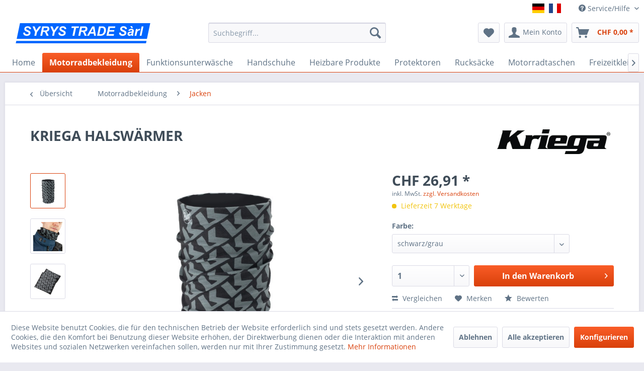

--- FILE ---
content_type: text/html; charset=UTF-8
request_url: https://www.syrystrade.com/zubehoer/396/kriega-halswaermer?number=SW10397
body_size: 16639
content:
<!DOCTYPE html> <html class="no-js" lang="de" itemscope="itemscope" itemtype="https://schema.org/WebPage"> <head> <meta charset="utf-8"><script>window.dataLayer = window.dataLayer || [];</script><script>window.dataLayer.push({"ecommerce":{"items":[{"item_id":"SW10397","item_name":"KRIEGA HALSW\u00c4RMER","index":"0","item_brand":"KRIEGA","item_category":"Jacken","item_list_name":"Jacken","item_variant":"schwarz\/grau","price":"26.91","quantity":"1","coupon":"","discount":""}],"currency":"CHF","value":"26.91"},"event":"view_item"});</script> <script>
var googleTag = function(w,d,s,l,i){w[l]=w[l]||[];w[l].push({'gtm.start':new Date().getTime(),event:'gtm.js'});var f=d.getElementsByTagName(s)[0],j=d.createElement(s),dl=l!='dataLayer'?'&l='+l:'';j.async=true;j.src='https://www.googletagmanager.com/gtm.js?id='+i+dl+'';f.parentNode.insertBefore(j,f);};
</script> <meta name="author" content="" /> <meta name="robots" content="index,follow" /> <meta name="revisit-after" content="15 days" /> <meta name="keywords" content="   -, sehr, schnell, atmungsaktiv, nahtlos-, 100%, Kälte-, schützt, elastisch-, BESCHREIBUNG-, Der, (recycelt) -, Polyester, Microfiber, MATERIAL-, Design -, Kriega, Buff, Original, trocknend" /> <meta name="description" content="Kriega - Halswärmer, atmungsaktiv, schnell trocknend , nahtlos" /> <meta property="og:type" content="product" /> <meta property="og:site_name" content="Syrystrade" /> <meta property="og:url" content="https://www.syrystrade.com/zubehoer/396/kriega-halswaermer" /> <meta property="og:title" content="KRIEGA HALSWÄRMER" /> <meta property="og:description" content="&amp;nbsp; &amp;nbsp; - Der Original Buff mit Kriega Design - MATERIAL - Microfiber Polyester (recycelt) - BESCHREIBUNG - sehr…" /> <meta property="og:image" content="https://www.syrystrade.com/media/image/91/c7/4f/kriega-neck-tube.jpg" /> <meta property="product:brand" content="KRIEGA" /> <meta property="product:price" content="26,91" /> <meta property="product:product_link" content="https://www.syrystrade.com/zubehoer/396/kriega-halswaermer" /> <meta name="twitter:card" content="product" /> <meta name="twitter:site" content="Syrystrade" /> <meta name="twitter:title" content="KRIEGA HALSWÄRMER" /> <meta name="twitter:description" content="&amp;nbsp; &amp;nbsp; - Der Original Buff mit Kriega Design - MATERIAL - Microfiber Polyester (recycelt) - BESCHREIBUNG - sehr…" /> <meta name="twitter:image" content="https://www.syrystrade.com/media/image/91/c7/4f/kriega-neck-tube.jpg" /> <meta itemprop="copyrightHolder" content="Syrystrade" /> <meta itemprop="copyrightYear" content="2014" /> <meta itemprop="isFamilyFriendly" content="True" /> <meta itemprop="image" content="https://www.syrystrade.com/media/vector/fd/7b/d5/syrys-trade-logo.svg" /> <meta name="viewport" content="width=device-width, initial-scale=1.0"> <meta name="mobile-web-app-capable" content="yes"> <meta name="apple-mobile-web-app-title" content="Syrystrade"> <meta name="apple-mobile-web-app-capable" content="yes"> <meta name="apple-mobile-web-app-status-bar-style" content="default"> <link rel="alternate" href="https://www.syrystrade.com/zubehoer/396/kriega-halswaermer" hreflang="de-DE" /> <link rel="alternate" href="https://www.mymotomarket.com/zubehoer/396/kriega-halswaermer" hreflang="de-DE" /> <link rel="apple-touch-icon-precomposed" href="/themes/Frontend/Responsive/frontend/_public/src/img/apple-touch-icon-precomposed.png"> <link rel="shortcut icon" href="/themes/Frontend/Responsive/frontend/_public/src/img/favicon.ico"> <meta name="msapplication-navbutton-color" content="#D9400B" /> <meta name="application-name" content="Syrystrade" /> <meta name="msapplication-starturl" content="https://www.syrystrade.com/" /> <meta name="msapplication-window" content="width=1024;height=768" /> <meta name="msapplication-TileImage" content="/themes/Frontend/Responsive/frontend/_public/src/img/win-tile-image.png"> <meta name="msapplication-TileColor" content="#D9400B"> <meta name="theme-color" content="#D9400B" /> <link rel="canonical" href="https://www.syrystrade.com/zubehoer/396/kriega-halswaermer" /> <title itemprop="name"> Kriega - Halswärmer - MyMotoMarket - Ihr Spezialist für Motorradbekleidung | Syrystrade</title> <link href="/web/cache/1763588151_7b2e3d37dcafa24aa07e0a4ac0afb62a.css" media="all" rel="stylesheet" type="text/css" /> <script type="text/javascript">
var bilobaFacebookPixelConfig = window.bilobaFacebookPixelConfig = {"currency":"EUR","enabled":false,"id":"1339506886549812","noscript":true,"optout":true,"respect_dnt":true,"cookie_note_mode":1,"show_cookie_note":true};
</script> </head> <body class="is--ctl-detail is--act-index " ><!-- WbmTagManager (noscript) -->
<noscript><iframe src="https://www.googletagmanager.com/ns.html?id=GTM-PV8NP9B"
            height="0" width="0" style="display:none;visibility:hidden"></iframe></noscript>
<!-- End WbmTagManager (noscript) --> <noscript><img height="1" width="1" style="display:none" src="https://www.facebook.com/tr?id=1339506886549812&ev=PageView&noscript=1"/></noscript> <div class="page-wrap"> <noscript class="noscript-main"> <div class="alert is--warning"> <div class="alert--icon"> <i class="icon--element icon--warning"></i> </div> <div class="alert--content"> Um Syrystrade in vollem Umfang nutzen zu k&ouml;nnen, empfehlen wir Ihnen Javascript in Ihrem Browser zu aktiveren. </div> </div> </noscript> <header class="header-main"> <div class="top-bar"> <div class="container block-group"> <nav class="top-bar--navigation block" role="menubar">  <div class="top-bar--language navigation--entry"> <form method="post" class="language--form"> <div class="field--select"> <div class="language--btn language--btn--4 language--flag de_DE language--btn--is--active selectable " data-language-id="4" title="syrystrade.com">syrystrade.com</div> <div class="language--btn language--btn--6 language--flag fr_FR selectable " data-language-id="6" title="syrystrade.com französisch">syrystrade.com französisch</div> <input type="hidden" name="__shop" value="4" class="input--language"> <input type="hidden" name="__redirect" value="1"> </div> </form> </div>  <div class="navigation--entry entry--compare is--hidden" role="menuitem" aria-haspopup="true" data-drop-down-menu="true">   </div> <div class="navigation--entry entry--service has--drop-down" role="menuitem" aria-haspopup="true" data-drop-down-menu="true"> <i class="icon--service"></i> Service/Hilfe <ul class="service--list is--rounded" role="menu"> <li class="service--entry" role="menuitem"> <a class="service--link" href="javascript:openCookieConsentManager()" title="Cookie-Einstellungen" > Cookie-Einstellungen </a> </li> <li class="service--entry" role="menuitem"> <a class="service--link" href="https://www.syrystrade.com/hilfe/support" title="Hilfe / Support" > Hilfe / Support </a> </li> <li class="service--entry" role="menuitem"> <a class="service--link" href="https://www.syrystrade.com/kontaktformular" title="Kontakt" target="_self"> Kontakt </a> </li> <li class="service--entry" role="menuitem"> <a class="service--link" href="https://www.syrystrade.com/versand-und-zahlungsbedingungen" title="Versand und Zahlungsbedingungen" > Versand und Zahlungsbedingungen </a> </li> <li class="service--entry" role="menuitem"> <a class="service--link" href="https://www.syrystrade.com/datenschutz" title="Datenschutz" > Datenschutz </a> </li> <li class="service--entry" role="menuitem"> <a class="service--link" href="https://www.syrystrade.com/agb" title="AGB" > AGB </a> </li> <li class="service--entry" role="menuitem"> <a class="service--link" href="https://www.syrystrade.com/impressum" title="Impressum" > Impressum </a> </li> </ul> </div> </nav> </div> </div> <div class="container header--navigation"> <div class="logo-main block-group" role="banner"> <div class="logo--shop block"> <a class="logo--link" href="https://www.syrystrade.com/" title="Syrystrade - zur Startseite wechseln"> <img srcset="https://www.syrystrade.com/media/vector/fd/7b/d5/syrys-trade-logo.svg" alt="Syrystrade - zur Startseite wechseln" /> </a> </div> </div> <nav class="shop--navigation block-group"> <ul class="navigation--list block-group" role="menubar"> <li class="navigation--entry entry--menu-left" role="menuitem"> <a class="entry--link entry--trigger btn is--icon-left" href="#offcanvas--left" data-offcanvas="true" data-offCanvasSelector=".sidebar-main" aria-label="Menü"> <i class="icon--menu"></i> Menü </a> </li> <li class="navigation--entry entry--search" role="menuitem" data-search="true" aria-haspopup="true" data-minLength="3"> <a class="btn entry--link entry--trigger" href="#show-hide--search" title="Suche anzeigen / schließen" aria-label="Suche anzeigen / schließen"> <i class="icon--search"></i> <span class="search--display">Suchen</span> </a> <form action="/search" method="get" class="main-search--form"> <input type="search" name="sSearch" aria-label="Suchbegriff..." class="main-search--field" autocomplete="off" autocapitalize="off" placeholder="Suchbegriff..." maxlength="30" /> <button type="submit" class="main-search--button" aria-label="Suchen"> <i class="icon--search"></i> <span class="main-search--text">Suchen</span> </button> <div class="form--ajax-loader">&nbsp;</div> </form> <div class="main-search--results"></div> </li>  <li class="navigation--entry entry--notepad" role="menuitem"> <a href="https://www.syrystrade.com/note" title="Merkzettel" aria-label="Merkzettel" class="btn"> <i class="icon--heart"></i> </a> </li> <li class="navigation--entry entry--account with-slt" role="menuitem" data-offcanvas="true" data-offCanvasSelector=".account--dropdown-navigation"> <a href="https://www.syrystrade.com/account" title="Mein Konto" aria-label="Mein Konto" class="btn is--icon-left entry--link account--link"> <i class="icon--account"></i> <span class="account--display"> Mein Konto </span> </a> <div class="account--dropdown-navigation"> <div class="navigation--smartphone"> <div class="entry--close-off-canvas"> <a href="#close-account-menu" class="account--close-off-canvas" title="Menü schließen" aria-label="Menü schließen"> Menü schließen <i class="icon--arrow-right"></i> </a> </div> </div> <div class="account--menu is--rounded is--personalized"> <span class="navigation--headline"> Mein Konto </span> <div class="account--menu-container"> <ul class="sidebar--navigation navigation--list is--level0 show--active-items"> <li class="navigation--entry"> <span class="navigation--signin"> <a href="https://www.syrystrade.com/account#hide-registration" class="blocked--link btn is--primary navigation--signin-btn" data-collapseTarget="#registration" data-action="close"> Anmelden </a> <span class="navigation--register"> oder <a href="https://www.syrystrade.com/account#show-registration" class="blocked--link" data-collapseTarget="#registration" data-action="open"> registrieren </a> </span> </span> </li> <li class="navigation--entry"> <a href="https://www.syrystrade.com/account" title="Übersicht" class="navigation--link"> Übersicht </a> </li> <li class="navigation--entry"> <a href="https://www.syrystrade.com/account/profile" title="Persönliche Daten" class="navigation--link" rel="nofollow"> Persönliche Daten </a> </li> <li class="navigation--entry"> <a href="https://www.syrystrade.com/address/index/sidebar/" title="Adressen" class="navigation--link" rel="nofollow"> Adressen </a> </li> <li class="navigation--entry"> <a href="https://www.syrystrade.com/account/payment" title="Zahlungsarten" class="navigation--link" rel="nofollow"> Zahlungsarten </a> </li> <li class="navigation--entry"> <a href="https://www.syrystrade.com/account/orders" title="Bestellungen" class="navigation--link" rel="nofollow"> Bestellungen </a> </li> <li class="navigation--entry"> <a href="https://www.syrystrade.com/account/downloads" title="Sofortdownloads" class="navigation--link" rel="nofollow"> Sofortdownloads </a> </li> <li class="navigation--entry"> <a href="https://www.syrystrade.com/note" title="Merkzettel" class="navigation--link" rel="nofollow"> Merkzettel </a> </li> </ul> </div> </div> </div> </li> <li class="navigation--entry entry--cart" role="menuitem"> <a class="btn is--icon-left cart--link" href="https://www.syrystrade.com/checkout/cart" title="Warenkorb" aria-label="Warenkorb"> <span class="cart--display"> Warenkorb </span> <span class="badge is--primary is--minimal cart--quantity is--hidden">0</span> <i class="icon--basket"></i> <span class="cart--amount"> CHF&nbsp;0,00 * </span> </a> <div class="ajax-loader">&nbsp;</div> </li> <script type="text/javascript">
window.facebookPixelCartInfo = {
	value: 0,
	currency: bilobaFacebookPixelConfig.currency
};

</script>  </ul> </nav> <div class="container--ajax-cart" data-collapse-cart="true" data-displayMode="offcanvas"></div> </div> </header> <nav class="navigation-main"> <div class="container" data-menu-scroller="true" data-listSelector=".navigation--list.container" data-viewPortSelector=".navigation--list-wrapper"> <div class="navigation--list-wrapper"> <ul class="navigation--list container" role="menubar" itemscope="itemscope" itemtype="https://schema.org/SiteNavigationElement"> <li class="navigation--entry is--home" role="menuitem"><a class="navigation--link is--first" href="https://www.syrystrade.com/" title="Home" aria-label="Home" itemprop="url"><span itemprop="name">Home</span></a></li><li class="navigation--entry is--active" role="menuitem"><a class="navigation--link is--active" href="https://www.syrystrade.com/motorradbekleidung/" title="Motorradbekleidung" aria-label="Motorradbekleidung" itemprop="url"><span itemprop="name">Motorradbekleidung</span></a></li><li class="navigation--entry" role="menuitem"><a class="navigation--link" href="https://www.syrystrade.com/funktionsunterwaesche/" title="Funktionsunterwäsche" aria-label="Funktionsunterwäsche" itemprop="url"><span itemprop="name">Funktionsunterwäsche</span></a></li><li class="navigation--entry" role="menuitem"><a class="navigation--link" href="https://www.syrystrade.com/handschuhe/" title="Handschuhe" aria-label="Handschuhe" itemprop="url"><span itemprop="name">Handschuhe</span></a></li><li class="navigation--entry" role="menuitem"><a class="navigation--link" href="https://www.syrystrade.com/heizbare-produkte/" title="Heizbare Produkte" aria-label="Heizbare Produkte" itemprop="url"><span itemprop="name">Heizbare Produkte</span></a></li><li class="navigation--entry" role="menuitem"><a class="navigation--link" href="https://www.syrystrade.com/protektoren/" title="Protektoren" aria-label="Protektoren" itemprop="url"><span itemprop="name">Protektoren</span></a></li><li class="navigation--entry" role="menuitem"><a class="navigation--link" href="https://www.syrystrade.com/rucksaecke/" title="Rucksäcke" aria-label="Rucksäcke" itemprop="url"><span itemprop="name">Rucksäcke</span></a></li><li class="navigation--entry" role="menuitem"><a class="navigation--link" href="https://www.syrystrade.com/motorradtaschen/" title="Motorradtaschen" aria-label="Motorradtaschen" itemprop="url"><span itemprop="name">Motorradtaschen</span></a></li><li class="navigation--entry" role="menuitem"><a class="navigation--link" href="https://www.syrystrade.com/freizeitkleidung/" title="Freizeitkleidung" aria-label="Freizeitkleidung" itemprop="url"><span itemprop="name">Freizeitkleidung</span></a></li><li class="navigation--entry" role="menuitem"><a class="navigation--link" href="https://www.syrystrade.com/zubehoer/" title="Zubehör" aria-label="Zubehör" itemprop="url"><span itemprop="name">Zubehör</span></a></li> </ul> </div> <div class="advanced-menu" data-advanced-menu="true" data-hoverDelay="250"> <div class="menu--container"> <div class="button-container"> <a href="https://www.syrystrade.com/motorradbekleidung/" class="button--category" aria-label="Zur Kategorie Motorradbekleidung" title="Zur Kategorie Motorradbekleidung"> <i class="icon--arrow-right"></i> Zur Kategorie Motorradbekleidung </a> <span class="button--close"> <i class="icon--cross"></i> </span> </div> <div class="content--wrapper has--content"> <ul class="menu--list menu--level-0 columns--4" style="width: 100%;"> <li class="menu--list-item item--level-0" style="width: 100%"> <a href="https://www.syrystrade.com/motorradbekleidung/jacken/" class="menu--list-item-link" aria-label="Jacken" title="Jacken">Jacken</a> </li> <li class="menu--list-item item--level-0" style="width: 100%"> <a href="https://www.syrystrade.com/motorradbekleidung/hosen/" class="menu--list-item-link" aria-label="Hosen" title="Hosen">Hosen</a> </li> <li class="menu--list-item item--level-0" style="width: 100%"> <a href="https://www.syrystrade.com/motorradbekleidung/motorradbekleidung-zubehoer/" class="menu--list-item-link" aria-label="Motorradbekleidung - Zubehör" title="Motorradbekleidung - Zubehör">Motorradbekleidung - Zubehör</a> </li> </ul> </div> </div> <div class="menu--container"> <div class="button-container"> <a href="https://www.syrystrade.com/funktionsunterwaesche/" class="button--category" aria-label="Zur Kategorie Funktionsunterwäsche" title="Zur Kategorie Funktionsunterwäsche"> <i class="icon--arrow-right"></i> Zur Kategorie Funktionsunterwäsche </a> <span class="button--close"> <i class="icon--cross"></i> </span> </div> <div class="content--wrapper has--content"> <ul class="menu--list menu--level-0 columns--4" style="width: 100%;"> <li class="menu--list-item item--level-0" style="width: 100%"> <a href="https://www.syrystrade.com/funktionsunterwaesche/jacken/" class="menu--list-item-link" aria-label="Jacken" title="Jacken">Jacken</a> </li> <li class="menu--list-item item--level-0" style="width: 100%"> <a href="https://www.syrystrade.com/funktionsunterwaesche/shirts/" class="menu--list-item-link" aria-label="Shirts" title="Shirts">Shirts</a> </li> <li class="menu--list-item item--level-0" style="width: 100%"> <a href="https://www.syrystrade.com/funktionsunterwaesche/hosen/" class="menu--list-item-link" aria-label="Hosen" title="Hosen">Hosen</a> </li> <li class="menu--list-item item--level-0" style="width: 100%"> <a href="https://www.syrystrade.com/funktionsunterwaesche/socken-sturmhauben-halswaermer/" class="menu--list-item-link" aria-label="Socken - Sturmhauben - Halswärmer" title="Socken - Sturmhauben - Halswärmer">Socken - Sturmhauben - Halswärmer</a> </li> </ul> </div> </div> <div class="menu--container"> <div class="button-container"> <a href="https://www.syrystrade.com/handschuhe/" class="button--category" aria-label="Zur Kategorie Handschuhe" title="Zur Kategorie Handschuhe"> <i class="icon--arrow-right"></i> Zur Kategorie Handschuhe </a> <span class="button--close"> <i class="icon--cross"></i> </span> </div> </div> <div class="menu--container"> <div class="button-container"> <a href="https://www.syrystrade.com/heizbare-produkte/" class="button--category" aria-label="Zur Kategorie Heizbare Produkte" title="Zur Kategorie Heizbare Produkte"> <i class="icon--arrow-right"></i> Zur Kategorie Heizbare Produkte </a> <span class="button--close"> <i class="icon--cross"></i> </span> </div> <div class="content--wrapper has--content"> <ul class="menu--list menu--level-0 columns--4" style="width: 100%;"> <li class="menu--list-item item--level-0" style="width: 100%"> <a href="https://www.syrystrade.com/heizbare-produkte/beheizbare-handschuhe/" class="menu--list-item-link" aria-label="Beheizbare Handschuhe" title="Beheizbare Handschuhe">Beheizbare Handschuhe</a> </li> <li class="menu--list-item item--level-0" style="width: 100%"> <a href="https://www.syrystrade.com/heizbare-produkte/beheizbare-bekleidung/" class="menu--list-item-link" aria-label="Beheizbare Bekleidung" title="Beheizbare Bekleidung">Beheizbare Bekleidung</a> </li> <li class="menu--list-item item--level-0" style="width: 100%"> <a href="https://www.syrystrade.com/heizbare-produkte/zubehoer-fuer-beheizbare-artikel/" class="menu--list-item-link" aria-label="Zubehör für beheizbare Artikel" title="Zubehör für beheizbare Artikel">Zubehör für beheizbare Artikel</a> </li> </ul> </div> </div> <div class="menu--container"> <div class="button-container"> <a href="https://www.syrystrade.com/protektoren/" class="button--category" aria-label="Zur Kategorie Protektoren" title="Zur Kategorie Protektoren"> <i class="icon--arrow-right"></i> Zur Kategorie Protektoren </a> <span class="button--close"> <i class="icon--cross"></i> </span> </div> </div> <div class="menu--container"> <div class="button-container"> <a href="https://www.syrystrade.com/rucksaecke/" class="button--category" aria-label="Zur Kategorie Rucksäcke" title="Zur Kategorie Rucksäcke"> <i class="icon--arrow-right"></i> Zur Kategorie Rucksäcke </a> <span class="button--close"> <i class="icon--cross"></i> </span> </div> <div class="content--wrapper has--content"> <ul class="menu--list menu--level-0 columns--4" style="width: 100%;"> <li class="menu--list-item item--level-0" style="width: 100%"> <a href="https://www.syrystrade.com/rucksaecke/ruecksaecke-trinkrucksaecke/" class="menu--list-item-link" aria-label="Rücksäcke &amp; Trinkrucksäcke" title="Rücksäcke &amp; Trinkrucksäcke">Rücksäcke & Trinkrucksäcke</a> </li> <li class="menu--list-item item--level-0" style="width: 100%"> <a href="https://www.syrystrade.com/rucksaecke/zubehoer/" class="menu--list-item-link" aria-label="Zubehör" title="Zubehör">Zubehör</a> </li> </ul> </div> </div> <div class="menu--container"> <div class="button-container"> <a href="https://www.syrystrade.com/motorradtaschen/" class="button--category" aria-label="Zur Kategorie Motorradtaschen" title="Zur Kategorie Motorradtaschen"> <i class="icon--arrow-right"></i> Zur Kategorie Motorradtaschen </a> <span class="button--close"> <i class="icon--cross"></i> </span> </div> <div class="content--wrapper has--content"> <ul class="menu--list menu--level-0 columns--4" style="width: 100%;"> <li class="menu--list-item item--level-0" style="width: 100%"> <a href="https://www.syrystrade.com/motorradtaschen/os-adventure-packtaschen/" class="menu--list-item-link" aria-label="OS - Adventure Packtaschen" title="OS - Adventure Packtaschen">OS - Adventure Packtaschen</a> </li> <li class="menu--list-item item--level-0" style="width: 100%"> <a href="https://www.syrystrade.com/motorradtaschen/us-dry-packs/" class="menu--list-item-link" aria-label="US- Dry Packs" title="US- Dry Packs">US- Dry Packs</a> </li> <li class="menu--list-item item--level-0" style="width: 100%"> <a href="https://www.syrystrade.com/motorradtaschen/satteltaschen/" class="menu--list-item-link" aria-label="Satteltaschen" title="Satteltaschen">Satteltaschen</a> </li> </ul> </div> </div> <div class="menu--container"> <div class="button-container"> <a href="https://www.syrystrade.com/freizeitkleidung/" class="button--category" aria-label="Zur Kategorie Freizeitkleidung" title="Zur Kategorie Freizeitkleidung"> <i class="icon--arrow-right"></i> Zur Kategorie Freizeitkleidung </a> <span class="button--close"> <i class="icon--cross"></i> </span> </div> </div> <div class="menu--container"> <div class="button-container"> <a href="https://www.syrystrade.com/zubehoer/" class="button--category" aria-label="Zur Kategorie Zubehör" title="Zur Kategorie Zubehör"> <i class="icon--arrow-right"></i> Zur Kategorie Zubehör </a> <span class="button--close"> <i class="icon--cross"></i> </span> </div> </div> </div> </div> </nav> <section class="content-main container block-group"> <nav class="content--breadcrumb block"> <a class="breadcrumb--button breadcrumb--link" href="https://www.syrystrade.com/motorradbekleidung/jacken/" title="Übersicht"> <i class="icon--arrow-left"></i> <span class="breadcrumb--title">Übersicht</span> </a> <ul class="breadcrumb--list" role="menu" itemscope itemtype="https://schema.org/BreadcrumbList"> <li role="menuitem" class="breadcrumb--entry" itemprop="itemListElement" itemscope itemtype="https://schema.org/ListItem"> <a class="breadcrumb--link" href="https://www.syrystrade.com/motorradbekleidung/" title="Motorradbekleidung" itemprop="item"> <link itemprop="url" href="https://www.syrystrade.com/motorradbekleidung/" /> <span class="breadcrumb--title" itemprop="name">Motorradbekleidung</span> </a> <meta itemprop="position" content="0" /> </li> <li role="none" class="breadcrumb--separator"> <i class="icon--arrow-right"></i> </li> <li role="menuitem" class="breadcrumb--entry is--active" itemprop="itemListElement" itemscope itemtype="https://schema.org/ListItem"> <a class="breadcrumb--link" href="https://www.syrystrade.com/motorradbekleidung/jacken/" title="Jacken" itemprop="item"> <link itemprop="url" href="https://www.syrystrade.com/motorradbekleidung/jacken/" /> <span class="breadcrumb--title" itemprop="name">Jacken</span> </a> <meta itemprop="position" content="1" /> </li> </ul> </nav> <nav class="product--navigation"> <a href="#" class="navigation--link link--prev"> <div class="link--prev-button"> <span class="link--prev-inner">Zurück</span> </div> <div class="image--wrapper"> <div class="image--container"></div> </div> </a> <a href="#" class="navigation--link link--next"> <div class="link--next-button"> <span class="link--next-inner">Vor</span> </div> <div class="image--wrapper"> <div class="image--container"></div> </div> </a> </nav> <div class="content-main--inner"> <div id='cookie-consent' class='off-canvas is--left block-transition' data-cookie-consent-manager='true'> <div class='cookie-consent--header cookie-consent--close'> Cookie-Einstellungen <i class="icon--arrow-right"></i> </div> <div class='cookie-consent--description'> Diese Website benutzt Cookies, die für den technischen Betrieb der Website erforderlich sind und stets gesetzt werden. Andere Cookies, die den Komfort bei Benutzung dieser Website erhöhen, der Direktwerbung dienen oder die Interaktion mit anderen Websites und sozialen Netzwerken vereinfachen sollen, werden nur mit Ihrer Zustimmung gesetzt. </div> <div class='cookie-consent--configuration'> <div class='cookie-consent--configuration-header'> <div class='cookie-consent--configuration-header-text'>Konfiguration</div> </div> <div class='cookie-consent--configuration-main'> <div class='cookie-consent--group'> <input type="hidden" class="cookie-consent--group-name" value="technical" /> <label class="cookie-consent--group-state cookie-consent--state-input cookie-consent--required"> <input type="checkbox" name="technical-state" class="cookie-consent--group-state-input" disabled="disabled" checked="checked"/> <span class="cookie-consent--state-input-element"></span> </label> <div class='cookie-consent--group-title' data-collapse-panel='true' data-contentSiblingSelector=".cookie-consent--group-container"> <div class="cookie-consent--group-title-label cookie-consent--state-label"> Technisch erforderlich </div> <span class="cookie-consent--group-arrow is-icon--right"> <i class="icon--arrow-right"></i> </span> </div> <div class='cookie-consent--group-container'> <div class='cookie-consent--group-description'> Diese Cookies sind für die Grundfunktionen des Shops notwendig. </div> <div class='cookie-consent--cookies-container'> <div class='cookie-consent--cookie'> <input type="hidden" class="cookie-consent--cookie-name" value="cookieDeclined" /> <label class="cookie-consent--cookie-state cookie-consent--state-input cookie-consent--required"> <input type="checkbox" name="cookieDeclined-state" class="cookie-consent--cookie-state-input" disabled="disabled" checked="checked" /> <span class="cookie-consent--state-input-element"></span> </label> <div class='cookie--label cookie-consent--state-label'> "Alle Cookies ablehnen" Cookie </div> </div> <div class='cookie-consent--cookie'> <input type="hidden" class="cookie-consent--cookie-name" value="allowCookie" /> <label class="cookie-consent--cookie-state cookie-consent--state-input cookie-consent--required"> <input type="checkbox" name="allowCookie-state" class="cookie-consent--cookie-state-input" disabled="disabled" checked="checked" /> <span class="cookie-consent--state-input-element"></span> </label> <div class='cookie--label cookie-consent--state-label'> "Alle Cookies annehmen" Cookie </div> </div> <div class='cookie-consent--cookie'> <input type="hidden" class="cookie-consent--cookie-name" value="shop" /> <label class="cookie-consent--cookie-state cookie-consent--state-input cookie-consent--required"> <input type="checkbox" name="shop-state" class="cookie-consent--cookie-state-input" disabled="disabled" checked="checked" /> <span class="cookie-consent--state-input-element"></span> </label> <div class='cookie--label cookie-consent--state-label'> Ausgewählter Shop </div> </div> <div class='cookie-consent--cookie'> <input type="hidden" class="cookie-consent--cookie-name" value="csrf_token" /> <label class="cookie-consent--cookie-state cookie-consent--state-input cookie-consent--required"> <input type="checkbox" name="csrf_token-state" class="cookie-consent--cookie-state-input" disabled="disabled" checked="checked" /> <span class="cookie-consent--state-input-element"></span> </label> <div class='cookie--label cookie-consent--state-label'> CSRF-Token </div> </div> <div class='cookie-consent--cookie'> <input type="hidden" class="cookie-consent--cookie-name" value="cookiePreferences" /> <label class="cookie-consent--cookie-state cookie-consent--state-input cookie-consent--required"> <input type="checkbox" name="cookiePreferences-state" class="cookie-consent--cookie-state-input" disabled="disabled" checked="checked" /> <span class="cookie-consent--state-input-element"></span> </label> <div class='cookie--label cookie-consent--state-label'> Cookie-Einstellungen </div> </div> <div class='cookie-consent--cookie'> <input type="hidden" class="cookie-consent--cookie-name" value="x-cache-context-hash" /> <label class="cookie-consent--cookie-state cookie-consent--state-input cookie-consent--required"> <input type="checkbox" name="x-cache-context-hash-state" class="cookie-consent--cookie-state-input" disabled="disabled" checked="checked" /> <span class="cookie-consent--state-input-element"></span> </label> <div class='cookie--label cookie-consent--state-label'> Individuelle Preise </div> </div> <div class='cookie-consent--cookie'> <input type="hidden" class="cookie-consent--cookie-name" value="slt" /> <label class="cookie-consent--cookie-state cookie-consent--state-input cookie-consent--required"> <input type="checkbox" name="slt-state" class="cookie-consent--cookie-state-input" disabled="disabled" checked="checked" /> <span class="cookie-consent--state-input-element"></span> </label> <div class='cookie--label cookie-consent--state-label'> Kunden-Wiedererkennung </div> </div> <div class='cookie-consent--cookie'> <input type="hidden" class="cookie-consent--cookie-name" value="nocache" /> <label class="cookie-consent--cookie-state cookie-consent--state-input cookie-consent--required"> <input type="checkbox" name="nocache-state" class="cookie-consent--cookie-state-input" disabled="disabled" checked="checked" /> <span class="cookie-consent--state-input-element"></span> </label> <div class='cookie--label cookie-consent--state-label'> Kundenspezifisches Caching </div> </div> <div class='cookie-consent--cookie'> <input type="hidden" class="cookie-consent--cookie-name" value="disable-redirect" /> <label class="cookie-consent--cookie-state cookie-consent--state-input cookie-consent--required"> <input type="checkbox" name="disable-redirect-state" class="cookie-consent--cookie-state-input" disabled="disabled" checked="checked" /> <span class="cookie-consent--state-input-element"></span> </label> <div class='cookie--label cookie-consent--state-label'> Language detector </div> </div> <div class='cookie-consent--cookie'> <input type="hidden" class="cookie-consent--cookie-name" value="session" /> <label class="cookie-consent--cookie-state cookie-consent--state-input cookie-consent--required"> <input type="checkbox" name="session-state" class="cookie-consent--cookie-state-input" disabled="disabled" checked="checked" /> <span class="cookie-consent--state-input-element"></span> </label> <div class='cookie--label cookie-consent--state-label'> Session </div> </div> <div class='cookie-consent--cookie'> <input type="hidden" class="cookie-consent--cookie-name" value="currency" /> <label class="cookie-consent--cookie-state cookie-consent--state-input cookie-consent--required"> <input type="checkbox" name="currency-state" class="cookie-consent--cookie-state-input" disabled="disabled" checked="checked" /> <span class="cookie-consent--state-input-element"></span> </label> <div class='cookie--label cookie-consent--state-label'> Währungswechsel </div> </div> </div> </div> </div> <div class='cookie-consent--group'> <input type="hidden" class="cookie-consent--group-name" value="comfort" /> <label class="cookie-consent--group-state cookie-consent--state-input"> <input type="checkbox" name="comfort-state" class="cookie-consent--group-state-input"/> <span class="cookie-consent--state-input-element"></span> </label> <div class='cookie-consent--group-title' data-collapse-panel='true' data-contentSiblingSelector=".cookie-consent--group-container"> <div class="cookie-consent--group-title-label cookie-consent--state-label"> Komfortfunktionen </div> <span class="cookie-consent--group-arrow is-icon--right"> <i class="icon--arrow-right"></i> </span> </div> <div class='cookie-consent--group-container'> <div class='cookie-consent--group-description'> Diese Cookies werden genutzt um das Einkaufserlebnis noch ansprechender zu gestalten, beispielsweise für die Wiedererkennung des Besuchers. </div> <div class='cookie-consent--cookies-container'> <div class='cookie-consent--cookie'> <input type="hidden" class="cookie-consent--cookie-name" value="sUniqueID" /> <label class="cookie-consent--cookie-state cookie-consent--state-input"> <input type="checkbox" name="sUniqueID-state" class="cookie-consent--cookie-state-input" /> <span class="cookie-consent--state-input-element"></span> </label> <div class='cookie--label cookie-consent--state-label'> Merkzettel </div> </div> </div> </div> </div> <div class='cookie-consent--group'> <input type="hidden" class="cookie-consent--group-name" value="statistics" /> <label class="cookie-consent--group-state cookie-consent--state-input"> <input type="checkbox" name="statistics-state" class="cookie-consent--group-state-input"/> <span class="cookie-consent--state-input-element"></span> </label> <div class='cookie-consent--group-title' data-collapse-panel='true' data-contentSiblingSelector=".cookie-consent--group-container"> <div class="cookie-consent--group-title-label cookie-consent--state-label"> Statistik & Tracking </div> <span class="cookie-consent--group-arrow is-icon--right"> <i class="icon--arrow-right"></i> </span> </div> <div class='cookie-consent--group-container'> <div class='cookie-consent--cookies-container'> <div class='cookie-consent--cookie'> <input type="hidden" class="cookie-consent--cookie-name" value="x-ua-device" /> <label class="cookie-consent--cookie-state cookie-consent--state-input"> <input type="checkbox" name="x-ua-device-state" class="cookie-consent--cookie-state-input" /> <span class="cookie-consent--state-input-element"></span> </label> <div class='cookie--label cookie-consent--state-label'> Endgeräteerkennung </div> </div> <div class='cookie-consent--cookie'> <input type="hidden" class="cookie-consent--cookie-name" value="biloba_facebook_pixel" /> <label class="cookie-consent--cookie-state cookie-consent--state-input"> <input type="checkbox" name="biloba_facebook_pixel-state" class="cookie-consent--cookie-state-input" /> <span class="cookie-consent--state-input-element"></span> </label> <div class='cookie--label cookie-consent--state-label'> Facebook Pixel </div> </div> <div class='cookie-consent--cookie'> <input type="hidden" class="cookie-consent--cookie-name" value="wbm_tag_manager" /> <label class="cookie-consent--cookie-state cookie-consent--state-input"> <input type="checkbox" name="wbm_tag_manager-state" class="cookie-consent--cookie-state-input" /> <span class="cookie-consent--state-input-element"></span> </label> <div class='cookie--label cookie-consent--state-label'> Google Tag Manager </div> </div> <div class='cookie-consent--cookie'> <input type="hidden" class="cookie-consent--cookie-name" value="partner" /> <label class="cookie-consent--cookie-state cookie-consent--state-input"> <input type="checkbox" name="partner-state" class="cookie-consent--cookie-state-input" /> <span class="cookie-consent--state-input-element"></span> </label> <div class='cookie--label cookie-consent--state-label'> Partnerprogramm </div> </div> </div> </div> </div> <div class='cookie-consent--group'> <input type="hidden" class="cookie-consent--group-name" value="others" /> <label class="cookie-consent--group-state cookie-consent--state-input"> <input type="checkbox" name="others-state" class="cookie-consent--group-state-input"/> <span class="cookie-consent--state-input-element"></span> </label> <div class='cookie-consent--group-title' data-collapse-panel='true' data-contentSiblingSelector=".cookie-consent--group-container"> <div class="cookie-consent--group-title-label cookie-consent--state-label"> Sonstige </div> <span class="cookie-consent--group-arrow is-icon--right"> <i class="icon--arrow-right"></i> </span> </div> <div class='cookie-consent--group-container'> <div class='cookie-consent--cookies-container'> <div class='cookie-consent--cookie'> <input type="hidden" class="cookie-consent--cookie-name" value="svenDASPOPUP" /> <label class="cookie-consent--cookie-state cookie-consent--state-input"> <input type="checkbox" name="svenDASPOPUP-state" class="cookie-consent--cookie-state-input" /> <span class="cookie-consent--state-input-element"></span> </label> <div class='cookie--label cookie-consent--state-label'> svenDASPOPUP </div> </div> </div> </div> </div> </div> </div> <div class="cookie-consent--save"> <input class="cookie-consent--save-button btn is--primary" type="button" value="Einstellungen speichern" /> </div> </div> <aside class="sidebar-main off-canvas"> <div class="navigation--smartphone"> <ul class="navigation--list "> <li class="navigation--entry entry--close-off-canvas"> <a href="#close-categories-menu" title="Menü schließen" class="navigation--link"> Menü schließen <i class="icon--arrow-right"></i> </a> </li> </ul> </div> <div class="sidebar--categories-wrapper" data-subcategory-nav="true" data-mainCategoryId="3" data-categoryId="7" data-fetchUrl="/widgets/listing/getCategory/categoryId/7"> <div class="categories--headline navigation--headline"> Kategorien </div> <div class="sidebar--categories-navigation"> <ul class="sidebar--navigation categories--navigation navigation--list is--drop-down is--level0 is--rounded" role="menu"> <li class="navigation--entry is--active has--sub-categories has--sub-children" role="menuitem"> <a class="navigation--link is--active has--sub-categories link--go-forward" href="https://www.syrystrade.com/motorradbekleidung/" data-categoryId="4" data-fetchUrl="/widgets/listing/getCategory/categoryId/4" title="Motorradbekleidung" > Motorradbekleidung <span class="is--icon-right"> <i class="icon--arrow-right"></i> </span> </a> <ul class="sidebar--navigation categories--navigation navigation--list is--level1 is--rounded" role="menu"> <li class="navigation--entry is--active" role="menuitem"> <a class="navigation--link is--active" href="https://www.syrystrade.com/motorradbekleidung/jacken/" data-categoryId="7" data-fetchUrl="/widgets/listing/getCategory/categoryId/7" title="Jacken" > Jacken </a> </li> <li class="navigation--entry" role="menuitem"> <a class="navigation--link" href="https://www.syrystrade.com/motorradbekleidung/hosen/" data-categoryId="8" data-fetchUrl="/widgets/listing/getCategory/categoryId/8" title="Hosen" > Hosen </a> </li> <li class="navigation--entry" role="menuitem"> <a class="navigation--link" href="https://www.syrystrade.com/motorradbekleidung/motorradbekleidung-zubehoer/" data-categoryId="191" data-fetchUrl="/widgets/listing/getCategory/categoryId/191" title="Motorradbekleidung - Zubehör" > Motorradbekleidung - Zubehör </a> </li> </ul> </li> <li class="navigation--entry has--sub-children" role="menuitem"> <a class="navigation--link link--go-forward" href="https://www.syrystrade.com/funktionsunterwaesche/" data-categoryId="49" data-fetchUrl="/widgets/listing/getCategory/categoryId/49" title="Funktionsunterwäsche" > Funktionsunterwäsche <span class="is--icon-right"> <i class="icon--arrow-right"></i> </span> </a> </li> <li class="navigation--entry" role="menuitem"> <a class="navigation--link" href="https://www.syrystrade.com/handschuhe/" data-categoryId="34" data-fetchUrl="/widgets/listing/getCategory/categoryId/34" title="Handschuhe" > Handschuhe </a> </li> <li class="navigation--entry has--sub-children" role="menuitem"> <a class="navigation--link link--go-forward" href="https://www.syrystrade.com/heizbare-produkte/" data-categoryId="36" data-fetchUrl="/widgets/listing/getCategory/categoryId/36" title="Heizbare Produkte" > Heizbare Produkte <span class="is--icon-right"> <i class="icon--arrow-right"></i> </span> </a> </li> <li class="navigation--entry" role="menuitem"> <a class="navigation--link" href="https://www.syrystrade.com/protektoren/" data-categoryId="185" data-fetchUrl="/widgets/listing/getCategory/categoryId/185" title="Protektoren" > Protektoren </a> </li> <li class="navigation--entry has--sub-children" role="menuitem"> <a class="navigation--link link--go-forward" href="https://www.syrystrade.com/rucksaecke/" data-categoryId="43" data-fetchUrl="/widgets/listing/getCategory/categoryId/43" title="Rucksäcke" > Rucksäcke <span class="is--icon-right"> <i class="icon--arrow-right"></i> </span> </a> </li> <li class="navigation--entry has--sub-children" role="menuitem"> <a class="navigation--link link--go-forward" href="https://www.syrystrade.com/motorradtaschen/" data-categoryId="71" data-fetchUrl="/widgets/listing/getCategory/categoryId/71" title="Motorradtaschen" > Motorradtaschen <span class="is--icon-right"> <i class="icon--arrow-right"></i> </span> </a> </li> <li class="navigation--entry" role="menuitem"> <a class="navigation--link" href="https://www.syrystrade.com/freizeitkleidung/" data-categoryId="55" data-fetchUrl="/widgets/listing/getCategory/categoryId/55" title="Freizeitkleidung" > Freizeitkleidung </a> </li> <li class="navigation--entry" role="menuitem"> <a class="navigation--link" href="https://www.syrystrade.com/zubehoer/" data-categoryId="62" data-fetchUrl="/widgets/listing/getCategory/categoryId/62" title="Zubehör" > Zubehör </a> </li> </ul> </div> <div class="shop-sites--container is--rounded"> <div class="shop-sites--headline navigation--headline"> Informationen </div> <ul class="shop-sites--navigation sidebar--navigation navigation--list is--drop-down is--level0" role="menu"> <li class="navigation--entry" role="menuitem"> <a class="navigation--link" href="javascript:openCookieConsentManager()" title="Cookie-Einstellungen" data-categoryId="48" data-fetchUrl="/widgets/listing/getCustomPage/pageId/48" > Cookie-Einstellungen </a> </li> <li class="navigation--entry" role="menuitem"> <a class="navigation--link" href="https://www.syrystrade.com/hilfe/support" title="Hilfe / Support" data-categoryId="2" data-fetchUrl="/widgets/listing/getCustomPage/pageId/2" > Hilfe / Support </a> </li> <li class="navigation--entry" role="menuitem"> <a class="navigation--link" href="https://www.syrystrade.com/kontaktformular" title="Kontakt" data-categoryId="1" data-fetchUrl="/widgets/listing/getCustomPage/pageId/1" target="_self"> Kontakt </a> </li> <li class="navigation--entry" role="menuitem"> <a class="navigation--link" href="https://www.syrystrade.com/versand-und-zahlungsbedingungen" title="Versand und Zahlungsbedingungen" data-categoryId="6" data-fetchUrl="/widgets/listing/getCustomPage/pageId/6" > Versand und Zahlungsbedingungen </a> </li> <li class="navigation--entry" role="menuitem"> <a class="navigation--link" href="https://www.syrystrade.com/datenschutz" title="Datenschutz" data-categoryId="7" data-fetchUrl="/widgets/listing/getCustomPage/pageId/7" > Datenschutz </a> </li> <li class="navigation--entry" role="menuitem"> <a class="navigation--link" href="https://www.syrystrade.com/agb" title="AGB" data-categoryId="4" data-fetchUrl="/widgets/listing/getCustomPage/pageId/4" > AGB </a> </li> <li class="navigation--entry" role="menuitem"> <a class="navigation--link" href="https://www.syrystrade.com/impressum" title="Impressum" data-categoryId="3" data-fetchUrl="/widgets/listing/getCustomPage/pageId/3" > Impressum </a> </li> </ul> </div> </div> </aside> <div class="content--wrapper"> <div class="content product--details" itemscope itemtype="https://schema.org/Product" data-product-navigation="/widgets/listing/productNavigation" data-category-id="7" data-main-ordernumber="SW10397" data-ajax-wishlist="true" data-compare-ajax="true" data-ajax-variants-container="true"> <header class="product--header"> <div class="product--info"> <h1 class="product--title" itemprop="name"> KRIEGA HALSWÄRMER </h1> <meta itemprop="image" content="https://www.syrystrade.com/media/image/7b/28/fc/_MG_5715-Edit-Edit.jpg"/> <meta itemprop="image" content="https://www.syrystrade.com/media/image/56/d0/1c/neck-tube2.jpg"/> <meta itemprop="gtin13" content="5060461761617"/> <div class="product--supplier"> <a href="https://www.syrystrade.com/kriega/" title="Weitere Artikel von KRIEGA" class="product--supplier-link"> <img src="https://www.syrystrade.com/media/image/c6/f4/ba/KRIEGA.png" alt="KRIEGA"> </a> </div> <div class="product--rating-container"> <a href="#product--publish-comment" class="product--rating-link" rel="nofollow" title="Bewertung abgeben"> <span class="product--rating"> </span> </a> </div> </div> </header> <div class="product--detail-upper block-group"> <div class="product--image-container image-slider product--image-zoom" data-image-slider="true" data-image-gallery="true" data-maxZoom="0" data-thumbnails=".image--thumbnails" > <div class="image--thumbnails image-slider--thumbnails"> <div class="image-slider--thumbnails-slide"> <a href="https://www.syrystrade.com/media/image/91/c7/4f/kriega-neck-tube.jpg" title="Vorschau: KRIEGA HALSWÄRMER" class="thumbnail--link is--active"> <img srcset="https://www.syrystrade.com/media/image/d6/06/d0/kriega-neck-tube_200x200.jpg, https://www.syrystrade.com/media/image/95/e6/a5/kriega-neck-tube_200x200@2x.jpg 2x" alt="Vorschau: KRIEGA HALSWÄRMER" title="Vorschau: KRIEGA HALSWÄRMER" class="thumbnail--image" /> </a> <a href="https://www.syrystrade.com/media/image/7b/28/fc/_MG_5715-Edit-Edit.jpg" title="Vorschau: Kriega Halswärmer" class="thumbnail--link"> <img srcset="https://www.syrystrade.com/media/image/f8/a4/15/_MG_5715-Edit-Edit_200x200.jpg, https://www.syrystrade.com/media/image/43/d5/ee/_MG_5715-Edit-Edit_200x200@2x.jpg 2x" alt="Vorschau: Kriega Halswärmer" title="Vorschau: Kriega Halswärmer" class="thumbnail--image" /> </a> <a href="https://www.syrystrade.com/media/image/56/d0/1c/neck-tube2.jpg" title="Vorschau: Kriega Halswärmer" class="thumbnail--link"> <img srcset="https://www.syrystrade.com/media/image/7e/a6/9d/neck-tube2_200x200.jpg, https://www.syrystrade.com/media/image/c7/94/4b/neck-tube2_200x200@2x.jpg 2x" alt="Vorschau: Kriega Halswärmer" title="Vorschau: Kriega Halswärmer" class="thumbnail--image" /> </a> </div> </div> <div class="image-slider--container"> <div class="image-slider--slide"> <div class="image--box image-slider--item"> <span class="image--element" data-img-large="https://www.syrystrade.com/media/image/c0/c3/7a/kriega-neck-tube_1280x1280.jpg" data-img-small="https://www.syrystrade.com/media/image/d6/06/d0/kriega-neck-tube_200x200.jpg" data-img-original="https://www.syrystrade.com/media/image/91/c7/4f/kriega-neck-tube.jpg" data-alt="KRIEGA HALSWÄRMER"> <span class="image--media"> <img srcset="https://www.syrystrade.com/media/image/a9/63/b2/kriega-neck-tube_600x600.jpg, https://www.syrystrade.com/media/image/fe/64/de/kriega-neck-tube_600x600@2x.jpg 2x" src="https://www.syrystrade.com/media/image/a9/63/b2/kriega-neck-tube_600x600.jpg" alt="KRIEGA HALSWÄRMER" itemprop="image" /> </span> </span> </div> <div class="image--box image-slider--item"> <span class="image--element" data-img-large="https://www.syrystrade.com/media/image/12/5b/4c/_MG_5715-Edit-Edit_1280x1280.jpg" data-img-small="https://www.syrystrade.com/media/image/f8/a4/15/_MG_5715-Edit-Edit_200x200.jpg" data-img-original="https://www.syrystrade.com/media/image/7b/28/fc/_MG_5715-Edit-Edit.jpg" data-alt="Kriega Halswärmer"> <span class="image--media"> <img srcset="https://www.syrystrade.com/media/image/ba/2a/e0/_MG_5715-Edit-Edit_600x600.jpg, https://www.syrystrade.com/media/image/95/cd/8a/_MG_5715-Edit-Edit_600x600@2x.jpg 2x" alt="Kriega Halswärmer" itemprop="image" /> </span> </span> </div> <div class="image--box image-slider--item"> <span class="image--element" data-img-large="https://www.syrystrade.com/media/image/5f/c8/e6/neck-tube2_1280x1280.jpg" data-img-small="https://www.syrystrade.com/media/image/7e/a6/9d/neck-tube2_200x200.jpg" data-img-original="https://www.syrystrade.com/media/image/56/d0/1c/neck-tube2.jpg" data-alt="Kriega Halswärmer"> <span class="image--media"> <img srcset="https://www.syrystrade.com/media/image/72/ee/a5/neck-tube2_600x600.jpg, https://www.syrystrade.com/media/image/c3/a9/50/neck-tube2_600x600@2x.jpg 2x" alt="Kriega Halswärmer" itemprop="image" /> </span> </span> </div> </div> </div> <div class="image--dots image-slider--dots panel--dot-nav"> <a href="#" class="dot--link">&nbsp;</a> <a href="#" class="dot--link">&nbsp;</a> <a href="#" class="dot--link">&nbsp;</a> </div> </div> <div class="product--buybox block"> <meta itemprop="brand" content="KRIEGA"/> <div itemprop="offers" itemscope itemtype="https://schema.org/Offer" class="buybox--inner"> <meta itemprop="priceCurrency" content="CHF"/> <span itemprop="priceSpecification" itemscope itemtype="https://schema.org/PriceSpecification"> <meta itemprop="valueAddedTaxIncluded" content="true"/> </span> <meta itemprop="url" content="https://www.syrystrade.com/zubehoer/396/kriega-halswaermer"/> <div class="product--price price--default"> <span class="price--content content--default"> <meta itemprop="price" content="26.91"> CHF&nbsp;26,91 * </span> </div> <p class="product--tax" data-content="" data-modalbox="true" data-targetSelector="a" data-mode="ajax"> inkl. MwSt. <a title="Versandkosten" href="https://www.syrystrade.com/versand-und-zahlungsbedingungen" style="text-decoration:underline">zzgl. Versandkosten</a> </p> <div class="product--delivery"> <link itemprop="availability" href="https://schema.org/LimitedAvailability" /> <p class="delivery--information"> <span class="delivery--text delivery--text-more-is-coming"> <i class="delivery--status-icon delivery--status-more-is-coming"></i> Lieferzeit 7 Werktage </span> </p> </div> <div class="product--configurator"> <form method="post" action="https://www.syrystrade.com/zubehoer/396/kriega-halswaermer?c=7" class="configurator--form upprice--form"> <p class="configurator--label">Farbe:</p> <div class="select-field"> <select name="group[2]" data-ajax-select-variants="true"> <option selected="selected" value="102"> schwarz/grau </option> </select> </div> <noscript> <input name="recalc" type="submit" value="Auswählen" /> </noscript> </form> </div> <form name="sAddToBasket" method="post" action="https://www.syrystrade.com/checkout/addArticle" class="buybox--form" data-add-article="true" data-eventName="submit" data-showModal="false" data-addArticleUrl="https://www.syrystrade.com/checkout/ajaxAddArticleCart"> <input type="hidden" name="sPrice" value="26.91"/> <input type="hidden" name="sActionIdentifier" value=""/> <input type="hidden" name="sAddAccessories" id="sAddAccessories" value=""/> <input type="hidden" name="sAdd" value="SW10397"/> <div class="buybox--button-container block-group"> <div class="buybox--quantity block"> <div class="select-field"> <select id="sQuantity" name="sQuantity" class="quantity--select"> <option value="1">1</option> <option value="2">2</option> <option value="3">3</option> <option value="4">4</option> <option value="5">5</option> <option value="6">6</option> <option value="7">7</option> <option value="8">8</option> <option value="9">9</option> <option value="10">10</option> <option value="11">11</option> <option value="12">12</option> <option value="13">13</option> <option value="14">14</option> <option value="15">15</option> <option value="16">16</option> <option value="17">17</option> <option value="18">18</option> <option value="19">19</option> <option value="20">20</option> <option value="21">21</option> <option value="22">22</option> <option value="23">23</option> <option value="24">24</option> <option value="25">25</option> <option value="26">26</option> <option value="27">27</option> <option value="28">28</option> <option value="29">29</option> <option value="30">30</option> <option value="31">31</option> <option value="32">32</option> <option value="33">33</option> <option value="34">34</option> <option value="35">35</option> <option value="36">36</option> <option value="37">37</option> <option value="38">38</option> <option value="39">39</option> <option value="40">40</option> <option value="41">41</option> <option value="42">42</option> <option value="43">43</option> <option value="44">44</option> <option value="45">45</option> <option value="46">46</option> <option value="47">47</option> <option value="48">48</option> <option value="49">49</option> <option value="50">50</option> <option value="51">51</option> <option value="52">52</option> <option value="53">53</option> <option value="54">54</option> <option value="55">55</option> <option value="56">56</option> <option value="57">57</option> <option value="58">58</option> <option value="59">59</option> <option value="60">60</option> <option value="61">61</option> <option value="62">62</option> <option value="63">63</option> <option value="64">64</option> <option value="65">65</option> <option value="66">66</option> <option value="67">67</option> <option value="68">68</option> <option value="69">69</option> <option value="70">70</option> <option value="71">71</option> <option value="72">72</option> <option value="73">73</option> <option value="74">74</option> <option value="75">75</option> <option value="76">76</option> <option value="77">77</option> <option value="78">78</option> <option value="79">79</option> <option value="80">80</option> <option value="81">81</option> <option value="82">82</option> <option value="83">83</option> <option value="84">84</option> <option value="85">85</option> <option value="86">86</option> <option value="87">87</option> <option value="88">88</option> <option value="89">89</option> <option value="90">90</option> <option value="91">91</option> <option value="92">92</option> <option value="93">93</option> <option value="94">94</option> <option value="95">95</option> <option value="96">96</option> <option value="97">97</option> <option value="98">98</option> <option value="99">99</option> <option value="100">100</option> </select> </div> </div> <button class="buybox--button block btn is--primary is--icon-right is--center is--large" name="In den Warenkorb"> <span class="buy-btn--cart-add">In den</span> <span class="buy-btn--cart-text">Warenkorb</span> <i class="icon--arrow-right"></i> </button> </div> </form> <nav class="product--actions"> <form action="https://www.syrystrade.com/compare/add_article/articleID/396" method="post" class="action--form"> <button type="submit" data-product-compare-add="true" title="Vergleichen" class="action--link action--compare"> <i class="icon--compare"></i> Vergleichen </button> </form> <form action="https://www.syrystrade.com/note/add/ordernumber/SW10397" method="post" class="action--form"> <button type="submit" class="action--link link--notepad" title="Auf den Merkzettel" data-ajaxUrl="https://www.syrystrade.com/note/ajaxAdd/ordernumber/SW10397" data-text="Gemerkt"> <i class="icon--heart"></i> <span class="action--text">Merken</span> </button> </form> <a href="#content--product-reviews" data-show-tab="true" class="action--link link--publish-comment" rel="nofollow" title="Bewertung abgeben"> <i class="icon--star"></i> Bewerten </a> </nav> </div> <ul class="product--base-info list--unstyled"> <li class="base-info--entry entry--sku"> <strong class="entry--label"> Artikel-Nr.: </strong> <meta itemprop="productID" content="3121"/> <span class="entry--content" itemprop="sku"> SW10397 </span> </li> </ul> </div> </div> <div class="tab-menu--product"> <div class="tab--navigation"> <a href="#" class="tab--link" title="Beschreibung" data-tabName="description">Beschreibung</a> <a href="#" class="tab--link" title="Bewertungen" data-tabName="rating"> Bewertungen <span class="product--rating-count">0</span> </a> </div> <div class="tab--container-list"> <div class="tab--container"> <div class="tab--header"> <a href="#" class="tab--title" title="Beschreibung">Beschreibung</a> </div> <div class="tab--preview"> &nbsp; &nbsp; - Der Original Buff mit Kriega Design - MATERIAL - Microfiber...<a href="#" class="tab--link" title=" mehr"> mehr</a> </div> <div class="tab--content"> <div class="buttons--off-canvas"> <a href="#" title="Menü schließen" class="close--off-canvas"> <i class="icon--arrow-left"></i> Menü schließen </a> </div> <div class="content--description"> <div class="content--title"> Produktinformationen "KRIEGA HALSWÄRMER" </div> <div class="product--description" itemprop="description"> <p>&nbsp;</p> <p><span style="font-size: large;">&nbsp;<strong>- Der Original Buff mit Kriega Design</strong></span></p> <p><span style="font-size: large;" data-mce-mark="1"><strong><span data-mce-mark="1">- MATERIAL</span></strong></span><br><span style="font-size: medium;" data-mce-mark="1">- Microfiber Polyester (recycelt)</span></p> <p><span style="font-size: medium;"><strong>- <span style="font-size: large;">BESCHREIBUNG</span></strong></span><br><span style="font-size: medium;">- sehr elastisch</span><br><span style="font-size: medium;">- schützt vor Kälte</span><br><span style="font-size: medium;">- 100% nahtlos</span><br><span style="font-size: medium;">- atmungsaktiv und schnell trocknend</span></p> </div> <div class="content--title"> Weiterführende Links zu "KRIEGA HALSWÄRMER" </div> <ul class="content--list list--unstyled"> <li class="list--entry"> <a href="https://www.syrystrade.com/anfrage-formular?sInquiry=detail&sOrdernumber=SW10397" rel="nofollow" class="content--link link--contact" title="Fragen zum Artikel?"> <i class="icon--arrow-right"></i> Fragen zum Artikel? </a> </li> <li class="list--entry"> <a href="https://www.syrystrade.com/kriega/" target="_parent" class="content--link link--supplier" title="Weitere Artikel von KRIEGA"> <i class="icon--arrow-right"></i> Weitere Artikel von KRIEGA </a> </li> </ul> </div> </div> </div> <div class="tab--container"> <div class="tab--header"> <a href="#" class="tab--title" title="Bewertungen">Bewertungen</a> <span class="product--rating-count">0</span> </div> <div class="tab--preview"> Bewertungen lesen, schreiben und diskutieren...<a href="#" class="tab--link" title=" mehr"> mehr</a> </div> <div id="tab--product-comment" class="tab--content"> <div class="buttons--off-canvas"> <a href="#" title="Menü schließen" class="close--off-canvas"> <i class="icon--arrow-left"></i> Menü schließen </a> </div> <div class="content--product-reviews" id="detail--product-reviews"> <div class="content--title"> Kundenbewertungen für "KRIEGA HALSWÄRMER" </div> <div class="review--form-container"> <div id="product--publish-comment" class="content--title"> Bewertung schreiben </div> <div class="alert is--warning is--rounded"> <div class="alert--icon"> <i class="icon--element icon--warning"></i> </div> <div class="alert--content"> Bewertungen werden nach Überprüfung freigeschaltet. </div> </div> <form method="post" action="https://www.syrystrade.com/zubehoer/396/kriega-halswaermer?action=rating&amp;c=7#detail--product-reviews" class="content--form review--form"> <input name="sVoteName" type="text" value="" class="review--field" aria-label="Ihr Name" placeholder="Ihr Name" /> <input name="sVoteMail" type="email" value="" class="review--field" aria-label="Ihre E-Mail-Adresse" placeholder="Ihre E-Mail-Adresse*" required="required" aria-required="true" /> <input name="sVoteSummary" type="text" value="" id="sVoteSummary" class="review--field" aria-label="Zusammenfassung" placeholder="Zusammenfassung*" required="required" aria-required="true" /> <div class="field--select review--field select-field"> <select name="sVoteStars" aria-label="Bewertung abgeben"> <option value="10">10 sehr gut</option> <option value="9">9</option> <option value="8">8</option> <option value="7">7</option> <option value="6">6</option> <option value="5">5</option> <option value="4">4</option> <option value="3">3</option> <option value="2">2</option> <option value="1">1 sehr schlecht</option> </select> </div> <textarea name="sVoteComment" placeholder="Ihre Meinung" cols="3" rows="2" class="review--field" aria-label="Ihre Meinung"></textarea> <div class="panel--body is--wide"> <div class="captcha--placeholder" data-captcha="true" data-src="/widgets/Captcha/getCaptchaByName/captchaName/default" data-errorMessage="Bitte füllen Sie das Captcha-Feld korrekt aus." data-hasError="true"> </div> <input type="hidden" name="captchaName" value="default" /> </div> <p class="review--notice"> Die mit einem * markierten Felder sind Pflichtfelder. </p> <p class="privacy-information"> <input name="privacy-checkbox" type="checkbox" id="privacy-checkbox" required="required" aria-label="Ich habe die Datenschutzbestimmungen zur Kenntnis genommen." aria-required="true" value="1" class="is--required" /> <label for="privacy-checkbox"> Ich habe die <a title="Datenschutzbestimmungen" href="https://www.syrystrade.com/datenschutz" target="_blank">Datenschutzbestimmungen</a> zur Kenntnis genommen. </label> </p> <div class="review--actions"> <button type="submit" class="btn is--primary" name="Submit"> Speichern </button> </div> </form> </div> </div> </div> </div> </div> </div> <div class="tab-menu--cross-selling"> <div class="tab--navigation"> <a href="#content--similar-products" title="Ähnliche Artikel" class="tab--link">Ähnliche Artikel</a> <a href="#content--also-bought" title="Kunden kauften auch" class="tab--link">Kunden kauften auch</a> <a href="#content--customer-viewed" title="Kunden haben sich ebenfalls angesehen" class="tab--link">Kunden haben sich ebenfalls angesehen</a> </div> <div class="tab--container-list"> <div class="tab--container" data-tab-id="similar"> <div class="tab--header"> <a href="#" class="tab--title" title="Ähnliche Artikel">Ähnliche Artikel</a> </div> <div class="tab--content content--similar"> <div class="similar--content"> <div class="product-slider " data-initOnEvent="onShowContent-similar" data-product-slider="true"> <div class="product-slider--container"> <div class="product-slider--item"> <div class="product--box box--slider" data-page-index="" data-ordernumber="SW10363" data-category-id="7"> <div class="box--content is--rounded"> <div class="product--badges"> </div> <div class="product--info"> <a href="https://www.syrystrade.com/funktionsunterwaesche/socken-sturmhauben-halswaermer/362/forcefield-tech-2-halswaermer" title="FORCEFIELD TECH 2 HALSWÄRMER" class="product--image" > <span class="image--element"> <span class="image--media"> <img srcset="https://www.syrystrade.com/media/image/d8/89/9e/Forcefield-Tech-2-Neck-Tube_200x200.jpg, https://www.syrystrade.com/media/image/9c/f9/29/Forcefield-Tech-2-Neck-Tube_200x200@2x.jpg 2x" alt="Forcefield Tech 2 Halswärmer" data-extension="jpg" title="Forcefield Tech 2 Halswärmer" /> </span> </span> </a> <a href="https://www.syrystrade.com/funktionsunterwaesche/socken-sturmhauben-halswaermer/362/forcefield-tech-2-halswaermer" class="product--title" title="FORCEFIELD TECH 2 HALSWÄRMER"> FORCEFIELD TECH 2 HALSWÄRMER </a> <div class="product--price-info"> <div class="price--unit" title="Inhalt"> </div> <div class="product--price"> <span class="facebookpixel-product-price" data-price="19.90"></span> <span class="price--default is--nowrap"> CHF&nbsp;19,90 * </span> </div> </div> </div> </div> </div> </div> </div> </div> </div> </div> </div> <div class="tab--container" data-tab-id="alsobought"> <div class="tab--header"> <a href="#" class="tab--title" title="Kunden kauften auch">Kunden kauften auch</a> </div> <div class="tab--content content--also-bought"> </div> </div> <div class="tab--container" data-tab-id="alsoviewed"> <div class="tab--header"> <a href="#" class="tab--title" title="Kunden haben sich ebenfalls angesehen">Kunden haben sich ebenfalls angesehen</a> </div> <div class="tab--content content--also-viewed"> <div class="viewed--content"> <div class="product-slider " data-initOnEvent="onShowContent-alsoviewed" data-product-slider="true"> <div class="product-slider--container"> <div class="product-slider--item"> <div class="product--box box--slider" data-page-index="" data-ordernumber="SW10521" data-category-id="7"> <div class="box--content is--rounded"> <div class="product--badges"> </div> <div class="product--info"> <a href="https://www.syrystrade.com/detail/index/sArticle/520" title="KRIEGA WERKZEUGBEUTEL" class="product--image" > <span class="image--element"> <span class="image--media"> <img srcset="https://www.syrystrade.com/media/image/14/75/96/kriega-tool-pouch-black-web_200x200.jpg, https://www.syrystrade.com/media/image/da/20/66/kriega-tool-pouch-black-web_200x200@2x.jpg 2x" alt="Kriega Tool Pouch" data-extension="jpg" title="Kriega Tool Pouch" /> </span> </span> </a> <a href="https://www.syrystrade.com/detail/index/sArticle/520" class="product--title" title="KRIEGA WERKZEUGBEUTEL"> KRIEGA WERKZEUGBEUTEL </a> <div class="product--price-info"> <div class="price--unit" title="Inhalt"> </div> <div class="product--price"> <span class="facebookpixel-product-price" data-price="31.90"></span> <span class="price--default is--nowrap"> CHF&nbsp;31,90 * </span> </div> </div> </div> </div> </div> </div> <div class="product-slider--item"> <div class="product--box box--slider" data-page-index="" data-ordernumber="SW10508" data-category-id="7"> <div class="box--content is--rounded"> <div class="product--badges"> </div> <div class="product--info"> <a href="https://www.syrystrade.com/detail/index/sArticle/507" title="KRIEGA HYDRAPAK ELITE HD RESERVOIR 3L" class="product--image" > <span class="image--element"> <span class="image--media"> <img srcset="https://www.syrystrade.com/media/image/35/f1/73/hydrapak-3l-elite_200x200.jpg, https://www.syrystrade.com/media/image/30/ab/56/hydrapak-3l-elite_200x200@2x.jpg 2x" alt="KRIEGA HYDRAPAK ELITE HD RESERVOIR 3L" data-extension="jpg" title="KRIEGA HYDRAPAK ELITE HD RESERVOIR 3L" /> </span> </span> </a> <a href="https://www.syrystrade.com/detail/index/sArticle/507" class="product--title" title="KRIEGA HYDRAPAK ELITE HD RESERVOIR 3L"> KRIEGA HYDRAPAK ELITE HD RESERVOIR 3L </a> <div class="product--price-info"> <div class="price--unit" title="Inhalt"> </div> <div class="product--price"> <span class="facebookpixel-product-price" data-price="71.90"></span> <span class="price--default is--nowrap"> CHF&nbsp;71,90 * </span> </div> </div> </div> </div> </div> </div> <div class="product-slider--item"> <div class="product--box box--slider" data-page-index="" data-ordernumber="SW10495" data-category-id="7"> <div class="box--content is--rounded"> <div class="product--badges"> </div> <div class="product--info"> <a href="https://www.syrystrade.com/detail/index/sArticle/494" title="KRIEGA OS-WERKZEUGROLLE" class="product--image" > <span class="image--element"> <span class="image--media"> <img srcset="https://www.syrystrade.com/media/image/31/a1/ee/kriega-os-tool-roll-web_200x200.jpg, https://www.syrystrade.com/media/image/e6/c8/e3/kriega-os-tool-roll-web_200x200@2x.jpg 2x" alt="Kriega OS - Werkzeugrolle" data-extension="jpg" title="Kriega OS - Werkzeugrolle" /> </span> </span> </a> <a href="https://www.syrystrade.com/detail/index/sArticle/494" class="product--title" title="KRIEGA OS-WERKZEUGROLLE"> KRIEGA OS-WERKZEUGROLLE </a> <div class="product--price-info"> <div class="price--unit" title="Inhalt"> </div> <div class="product--price"> <span class="facebookpixel-product-price" data-price="97.90"></span> <span class="price--default is--nowrap"> CHF&nbsp;97,90 * </span> </div> </div> </div> </div> </div> </div> <div class="product-slider--item"> <div class="product--box box--slider" data-page-index="" data-ordernumber="SW10488.1" data-category-id="7"> <div class="box--content is--rounded"> <div class="product--badges"> </div> <div class="product--info"> <a href="https://www.syrystrade.com/detail/index/sArticle/487" title="KRIEGA ROLLPACK-20" class="product--image" > <span class="image--element"> <span class="image--media"> <img srcset="https://www.syrystrade.com/media/image/fe/0b/a3/kriega-rollpack20-orange-web_200x200.jpg, https://www.syrystrade.com/media/image/4b/52/fd/kriega-rollpack20-orange-web_200x200@2x.jpg 2x" alt="Kriega Rollpack-20" data-extension="jpg" title="Kriega Rollpack-20" /> </span> </span> </a> <a href="https://www.syrystrade.com/detail/index/sArticle/487" class="product--title" title="KRIEGA ROLLPACK-20"> KRIEGA ROLLPACK-20 </a> <div class="product--price-info"> <div class="price--unit" title="Inhalt"> </div> <div class="product--price"> <span class="facebookpixel-product-price" data-price="159.90"></span> <span class="price--default is--nowrap"> ab CHF&nbsp;159,90 * </span> </div> </div> </div> </div> </div> </div> <div class="product-slider--item"> <div class="product--box box--slider" data-page-index="" data-ordernumber="SW10478" data-category-id="7"> <div class="box--content is--rounded"> <div class="product--badges"> </div> <div class="product--info"> <a href="https://www.syrystrade.com/rucksaecke/ruecksaecke-trinkrucksaecke/477/kriega-buchsenschiene" title="KRIEGA BUCHSENSCHIENE" class="product--image" > <span class="image--element"> <span class="image--media"> <img srcset="https://www.syrystrade.com/media/image/36/cf/ed/rsd-socket-rails_200x200.jpg, https://www.syrystrade.com/media/image/68/0b/14/rsd-socket-rails_200x200@2x.jpg 2x" alt="KRIEGA BUCHSENSCHIENE" data-extension="jpg" title="KRIEGA BUCHSENSCHIENE" /> </span> </span> </a> <a href="https://www.syrystrade.com/rucksaecke/ruecksaecke-trinkrucksaecke/477/kriega-buchsenschiene" class="product--title" title="KRIEGA BUCHSENSCHIENE"> KRIEGA BUCHSENSCHIENE </a> <div class="product--price-info"> <div class="price--unit" title="Inhalt"> </div> <div class="product--price"> <span class="facebookpixel-product-price" data-price="21.90"></span> <span class="price--default is--nowrap"> CHF&nbsp;21,90 * </span> </div> </div> </div> </div> </div> </div> <div class="product-slider--item"> <div class="product--box box--slider" data-page-index="" data-ordernumber="SW10209" data-category-id="7"> <div class="box--content is--rounded"> <div class="product--badges"> </div> <div class="product--info"> <a href="https://www.syrystrade.com/motorradtaschen/os-adventure-packtaschen/210/kriega-rahmenschleifen-x4" title="KRIEGA RAHMENSCHLEIFEN (x4)" class="product--image" > <span class="image--element"> <span class="image--media"> <img srcset="https://www.syrystrade.com/media/image/e7/2e/7f/KRIEGA-SUBFRAME-LOOP-SET_200x200.jpg, https://www.syrystrade.com/media/image/56/f8/14/KRIEGA-SUBFRAME-LOOP-SET_200x200@2x.jpg 2x" alt="KRIEGA RAHMENSCHLEIFEN" data-extension="jpg" title="KRIEGA RAHMENSCHLEIFEN" /> </span> </span> </a> <a href="https://www.syrystrade.com/motorradtaschen/os-adventure-packtaschen/210/kriega-rahmenschleifen-x4" class="product--title" title="KRIEGA RAHMENSCHLEIFEN (x4)"> KRIEGA RAHMENSCHLEIFEN (x4) </a> <div class="product--price-info"> <div class="price--unit" title="Inhalt"> </div> <div class="product--price"> <span class="facebookpixel-product-price" data-price="13.90"></span> <span class="price--default is--nowrap"> CHF&nbsp;13,90 * </span> </div> </div> </div> </div> </div> </div> <div class="product-slider--item"> <div class="product--box box--slider" data-page-index="" data-ordernumber="SW10184" data-category-id="7"> <div class="box--content is--rounded"> <div class="product--badges"> </div> <div class="product--info"> <a href="https://www.syrystrade.com/zubehoer/185/kriega-werkzeugrolle" title="KRIEGA WERKZEUGROLLE" class="product--image" > <span class="image--element"> <span class="image--media"> <img srcset="https://www.syrystrade.com/media/image/a6/46/e8/KRIEGA-TOOL-ROLL_200x200.jpg, https://www.syrystrade.com/media/image/26/b5/00/KRIEGA-TOOL-ROLL_200x200@2x.jpg 2x" alt="KRIEGA WERKZEUGROLLE" data-extension="jpg" title="KRIEGA WERKZEUGROLLE" /> </span> </span> </a> <a href="https://www.syrystrade.com/zubehoer/185/kriega-werkzeugrolle" class="product--title" title="KRIEGA WERKZEUGROLLE"> KRIEGA WERKZEUGROLLE </a> <div class="product--price-info"> <div class="price--unit" title="Inhalt"> </div> <div class="product--price"> <span class="facebookpixel-product-price" data-price="49.90"></span> <span class="price--default is--nowrap"> CHF&nbsp;49,90 * </span> </div> </div> </div> </div> </div> </div> <div class="product-slider--item"> <div class="product--box box--slider" data-page-index="" data-ordernumber="SW10183" data-category-id="7"> <div class="box--content is--rounded"> <div class="product--badges"> </div> <div class="product--info"> <a href="https://www.syrystrade.com/zubehoer/184/kriega-stash-brieftasche" title="KRIEGA STASH BRIEFTASCHE" class="product--image" > <span class="image--element"> <span class="image--media"> <img srcset="https://www.syrystrade.com/media/image/5f/84/50/KRIEGA-STASH-TRAVEL-WALLET_200x200.jpg, https://www.syrystrade.com/media/image/3c/bf/43/KRIEGA-STASH-TRAVEL-WALLET_200x200@2x.jpg 2x" alt="KRIEGA STASH WALLET" data-extension="jpg" title="KRIEGA STASH WALLET" /> </span> </span> </a> <a href="https://www.syrystrade.com/zubehoer/184/kriega-stash-brieftasche" class="product--title" title="KRIEGA STASH BRIEFTASCHE"> KRIEGA STASH BRIEFTASCHE </a> <div class="product--price-info"> <div class="price--unit" title="Inhalt"> </div> <div class="product--price"> <span class="facebookpixel-product-price" data-price="38.91"></span> <span class="price--default is--nowrap"> CHF&nbsp;38,91 * </span> </div> </div> </div> </div> </div> </div> <div class="product-slider--item"> <div class="product--box box--slider" data-page-index="" data-ordernumber="SW10179" data-category-id="7"> <div class="box--content is--rounded"> <div class="product--badges"> </div> <div class="product--info"> <a href="https://www.syrystrade.com/rucksaecke/zubehoer/180/kriega-kube-mini-tablet" title="KRIEGA KUBE MINI TABLET" class="product--image" > <span class="image--element"> <span class="image--media"> <img srcset="https://www.syrystrade.com/media/image/g0/7e/79/KRIEGA-KUBE-MINI-TAB_200x200.jpg, https://www.syrystrade.com/media/image/98/ff/79/KRIEGA-KUBE-MINI-TAB_200x200@2x.jpg 2x" alt="KRIEGA KUBE MINI TABLET" data-extension="jpg" title="KRIEGA KUBE MINI TABLET" /> </span> </span> </a> <a href="https://www.syrystrade.com/rucksaecke/zubehoer/180/kriega-kube-mini-tablet" class="product--title" title="KRIEGA KUBE MINI TABLET"> KRIEGA KUBE MINI TABLET </a> <div class="product--price-info"> <div class="price--unit" title="Inhalt"> </div> <div class="product--price"> <span class="facebookpixel-product-price" data-price="31.90"></span> <span class="price--default is--nowrap"> CHF&nbsp;31,90 * </span> </div> </div> </div> </div> </div> </div> <div class="product-slider--item"> <div class="product--box box--slider" data-page-index="" data-ordernumber="SW10177" data-category-id="7"> <div class="box--content is--rounded"> <div class="product--badges"> </div> <div class="product--info"> <a href="https://www.syrystrade.com/rucksaecke/zubehoer/178/kriega-kube-organizer-tasche" title="KRIEGA KUBE ORGANIZER TASCHE" class="product--image" > <span class="image--element"> <span class="image--media"> <img srcset="https://www.syrystrade.com/media/image/44/f6/de/KRIEGA-KUBE-ORGANIZER_200x200.jpg, https://www.syrystrade.com/media/image/81/f6/65/KRIEGA-KUBE-ORGANIZER_200x200@2x.jpg 2x" alt="KRIEGA KUBE ORGANISER" data-extension="jpg" title="KRIEGA KUBE ORGANISER" /> </span> </span> </a> <a href="https://www.syrystrade.com/rucksaecke/zubehoer/178/kriega-kube-organizer-tasche" class="product--title" title="KRIEGA KUBE ORGANIZER TASCHE"> KRIEGA KUBE ORGANIZER TASCHE </a> <div class="product--price-info"> <div class="price--unit" title="Inhalt"> </div> <div class="product--price"> <span class="facebookpixel-product-price" data-price="36.91"></span> <span class="price--default is--nowrap"> CHF&nbsp;36,91 * </span> </div> </div> </div> </div> </div> </div> <div class="product-slider--item"> <div class="product--box box--slider" data-page-index="" data-ordernumber="SW10141" data-category-id="7"> <div class="box--content is--rounded"> <div class="product--badges"> </div> <div class="product--info"> <a href="https://www.syrystrade.com/rucksaecke/ruecksaecke-trinkrucksaecke/142/kriega-hydro-3-trinkrucksack" title="KRIEGA HYDRO 3 TRINKRUCKSACK" class="product--image" > <span class="image--element"> <span class="image--media"> <img srcset="https://www.syrystrade.com/media/image/be/c2/69/KRIEGA-HYDRO-3-DETAIL-1_200x200.jpg, https://www.syrystrade.com/media/image/83/b0/7b/KRIEGA-HYDRO-3-DETAIL-1_200x200@2x.jpg 2x" alt="KRIEGA HYDRO 3" data-extension="jpg" title="KRIEGA HYDRO 3" /> </span> </span> </a> <a href="https://www.syrystrade.com/rucksaecke/ruecksaecke-trinkrucksaecke/142/kriega-hydro-3-trinkrucksack" class="product--title" title="KRIEGA HYDRO 3 TRINKRUCKSACK"> KRIEGA HYDRO 3 TRINKRUCKSACK </a> <div class="product--price-info"> <div class="price--unit" title="Inhalt"> </div> <div class="product--price"> <span class="facebookpixel-product-price" data-price="169.90"></span> <span class="price--default is--nowrap"> ab CHF&nbsp;169,90 * </span> </div> </div> </div> </div> </div> </div> </div> </div> </div> </div> </div> </div> </div> </div> </div> <div class="last-seen-products is--hidden" data-last-seen-products="true" data-productLimit="5"> <div class="last-seen-products--title"> Zuletzt angesehen </div> <div class="last-seen-products--slider product-slider" data-product-slider="true"> <div class="last-seen-products--container product-slider--container"></div> </div> </div> </div> </section> <footer class="footer-main"> <div class="container"> <div class="footer--columns block-group"> <div class="footer--column column--hotline is--first block"> <div class="column--headline">Service Hotline</div> <div class="column--content"> <p class="column--desc">Telefonische Unterstützung und Beratung unter:<br /><br /><a href="tel:+41264000489" class="footer--phone-link">+41264000489</a><br/>Mo-Fr, 10:00 - 18:00 Uhr</p> </div> </div> <div class="footer--column column--menu block"> <div class="column--headline">Shop Service</div> <nav class="column--navigation column--content"> <ul class="navigation--list" role="menu"> <li class="navigation--entry" role="menuitem"> <a class="navigation--link" href="https://www.syrystrade.com/defektes-produkt" title="Defektes Produkt" target="_self"> Defektes Produkt </a> </li> <li class="navigation--entry" role="menuitem"> <a class="navigation--link" href="https://www.syrystrade.com/masstabelle" title="Maßtabelle"> Maßtabelle </a> </li> <li class="navigation--entry" role="menuitem"> <a class="navigation--link" href="https://www.syrystrade.com/kontaktformular" title="Kontakt" target="_self"> Kontakt </a> </li> <li class="navigation--entry" role="menuitem"> <a class="navigation--link" href="https://www.syrystrade.com/versand-und-zahlungsbedingungen" title="Versand und Zahlungsbedingungen"> Versand und Zahlungsbedingungen </a> </li> <li class="navigation--entry" role="menuitem"> <a class="navigation--link" href="https://www.syrystrade.com/rueckgabe" title="Rückgabe" target="_self"> Rückgabe </a> </li> </ul> </nav> </div> <div class="footer--column column--menu block"> <div class="column--headline">Informationen</div> <nav class="column--navigation column--content"> <ul class="navigation--list" role="menu"> <li class="navigation--entry" role="menuitem"> <a class="navigation--link" href="javascript:openCookieConsentManager()" title="Cookie-Einstellungen"> Cookie-Einstellungen </a> </li> <li class="navigation--entry" role="menuitem"> <a class="navigation--link" href="https://www.syrystrade.com/hilfe/support" title="Hilfe / Support"> Hilfe / Support </a> </li> <li class="navigation--entry" role="menuitem"> <a class="navigation--link" href="https://www.syrystrade.com/datenschutz" title="Datenschutz"> Datenschutz </a> </li> <li class="navigation--entry" role="menuitem"> <a class="navigation--link" href="https://www.syrystrade.com/agb" title="AGB"> AGB </a> </li> <li class="navigation--entry" role="menuitem"> <a class="navigation--link" href="https://www.syrystrade.com/impressum" title="Impressum"> Impressum </a> </li> </ul> </nav> </div> <div class="footer--column column--newsletter is--last block"> <div class="column--headline">Newsletter</div> <div class="column--content" data-newsletter="true"> <p class="column--desc"> Abonnieren Sie den kostenlosen Newsletter und verpassen Sie keine Neuigkeit oder Aktion mehr von Syrystrade. </p> <form class="newsletter--form" action="https://www.syrystrade.com/newsletter" method="post"> <input type="hidden" value="1" name="subscribeToNewsletter" /> <div class="content"> <input type="email" aria-label="Ihre E-Mail Adresse" name="newsletter" class="newsletter--field" placeholder="Ihre E-Mail Adresse" /> <input type="hidden" name="redirect"> <button type="submit" aria-label="Newsletter abonnieren" class="newsletter--button btn"> <i class="icon--mail"></i> <span class="button--text">Newsletter abonnieren</span> </button> </div> <p class="privacy-information"> Ich habe die <a title="Datenschutzbestimmungen" href="https://www.syrystrade.com/datenschutz" target="_blank">Datenschutzbestimmungen</a> zur Kenntnis genommen. </p> </form> </div> </div> </div> <div class="footer--bottom"> <div class="footer--vat-info"> <p class="vat-info--text"> * Alle Preise inkl. gesetzl. Mehrwertsteuer zzgl. <a title="Versandkosten" href="https://www.syrystrade.com/versand-und-zahlungsbedingungen">Versandkosten</a> und ggf. Nachnahmegebühren, wenn nicht anders beschrieben </p> </div> <div class="container footer-minimal"> <div class="footer--service-menu"> <ul class="service--list is--rounded" role="menu"> <li class="service--entry" role="menuitem"> <a class="service--link" href="javascript:openCookieConsentManager()" title="Cookie-Einstellungen" > Cookie-Einstellungen </a> </li> <li class="service--entry" role="menuitem"> <a class="service--link" href="https://www.syrystrade.com/hilfe/support" title="Hilfe / Support" > Hilfe / Support </a> </li> <li class="service--entry" role="menuitem"> <a class="service--link" href="https://www.syrystrade.com/kontaktformular" title="Kontakt" target="_self"> Kontakt </a> </li> <li class="service--entry" role="menuitem"> <a class="service--link" href="https://www.syrystrade.com/versand-und-zahlungsbedingungen" title="Versand und Zahlungsbedingungen" > Versand und Zahlungsbedingungen </a> </li> <li class="service--entry" role="menuitem"> <a class="service--link" href="https://www.syrystrade.com/datenschutz" title="Datenschutz" > Datenschutz </a> </li> <li class="service--entry" role="menuitem"> <a class="service--link" href="https://www.syrystrade.com/agb" title="AGB" > AGB </a> </li> <li class="service--entry" role="menuitem"> <a class="service--link" href="https://www.syrystrade.com/impressum" title="Impressum" > Impressum </a> </li> </ul> </div> </div> </div> </div> </footer> </div> <div class="page-wrap--cookie-permission is--hidden" data-cookie-permission="true" data-urlPrefix="https://www.syrystrade.com/" data-title="Cookie-Richtlinien" data-shopId="4"> <div class="cookie-permission--container cookie-mode--1"> <div class="cookie-permission--content cookie-permission--extra-button"> Diese Website benutzt Cookies, die für den technischen Betrieb der Website erforderlich sind und stets gesetzt werden. Andere Cookies, die den Komfort bei Benutzung dieser Website erhöhen, der Direktwerbung dienen oder die Interaktion mit anderen Websites und sozialen Netzwerken vereinfachen sollen, werden nur mit Ihrer Zustimmung gesetzt. <a title="Mehr&nbsp;Informationen" class="cookie-permission--privacy-link" href="/datenschutz"> Mehr&nbsp;Informationen </a> </div> <div class="cookie-permission--button cookie-permission--extra-button"> <a href="#" class="cookie-permission--decline-button btn is--large is--center"> Ablehnen </a> <a href="#" class="cookie-permission--accept-button btn is--large is--center"> Alle akzeptieren </a> <a href="#" class="cookie-permission--configure-button btn is--primary is--large is--center" data-openConsentManager="true"> Konfigurieren </a> </div> </div> </div> <script>
var showPopupWithoutCookie = false;
</script> <script id="footer--js-inline">
var timeNow = 1767992254;
var secureShop = true;
var asyncCallbacks = [];
document.asyncReady = function (callback) {
asyncCallbacks.push(callback);
};
var controller = controller || {"home":"https:\/\/www.syrystrade.com\/","vat_check_enabled":"","vat_check_required":"","register":"https:\/\/www.syrystrade.com\/register","checkout":"https:\/\/www.syrystrade.com\/checkout","ajax_search":"https:\/\/www.syrystrade.com\/ajax_search","ajax_cart":"https:\/\/www.syrystrade.com\/checkout\/ajaxCart","ajax_validate":"https:\/\/www.syrystrade.com\/register","ajax_add_article":"https:\/\/www.syrystrade.com\/checkout\/addArticle","ajax_listing":"\/widgets\/listing\/listingCount","ajax_cart_refresh":"https:\/\/www.syrystrade.com\/checkout\/ajaxAmount","ajax_address_selection":"https:\/\/www.syrystrade.com\/address\/ajaxSelection","ajax_address_editor":"https:\/\/www.syrystrade.com\/address\/ajaxEditor"};
var snippets = snippets || { "noCookiesNotice": "Es wurde festgestellt, dass Cookies in Ihrem Browser deaktiviert sind. Um Syrystrade in vollem Umfang nutzen zu k\u00f6nnen, empfehlen wir Ihnen, Cookies in Ihrem Browser zu aktiveren." };
var themeConfig = themeConfig || {"offcanvasOverlayPage":true};
var lastSeenProductsConfig = lastSeenProductsConfig || {"baseUrl":"","shopId":4,"noPicture":"\/themes\/Frontend\/Responsive\/frontend\/_public\/src\/img\/no-picture.jpg","productLimit":"5","currentArticle":{"articleId":396,"linkDetailsRewritten":"https:\/\/www.syrystrade.com\/zubehoer\/396\/kriega-halswaermer?c=7&number=SW10397","articleName":"KRIEGA HALSW\u00c4RMER schwarz\/grau","imageTitle":"","images":[{"source":"https:\/\/www.syrystrade.com\/media\/image\/d6\/06\/d0\/kriega-neck-tube_200x200.jpg","retinaSource":"https:\/\/www.syrystrade.com\/media\/image\/95\/e6\/a5\/kriega-neck-tube_200x200@2x.jpg","sourceSet":"https:\/\/www.syrystrade.com\/media\/image\/d6\/06\/d0\/kriega-neck-tube_200x200.jpg, https:\/\/www.syrystrade.com\/media\/image\/95\/e6\/a5\/kriega-neck-tube_200x200@2x.jpg 2x"},{"source":"https:\/\/www.syrystrade.com\/media\/image\/a9\/63\/b2\/kriega-neck-tube_600x600.jpg","retinaSource":"https:\/\/www.syrystrade.com\/media\/image\/fe\/64\/de\/kriega-neck-tube_600x600@2x.jpg","sourceSet":"https:\/\/www.syrystrade.com\/media\/image\/a9\/63\/b2\/kriega-neck-tube_600x600.jpg, https:\/\/www.syrystrade.com\/media\/image\/fe\/64\/de\/kriega-neck-tube_600x600@2x.jpg 2x"},{"source":"https:\/\/www.syrystrade.com\/media\/image\/c0\/c3\/7a\/kriega-neck-tube_1280x1280.jpg","retinaSource":"https:\/\/www.syrystrade.com\/media\/image\/91\/95\/ef\/kriega-neck-tube_1280x1280@2x.jpg","sourceSet":"https:\/\/www.syrystrade.com\/media\/image\/c0\/c3\/7a\/kriega-neck-tube_1280x1280.jpg, https:\/\/www.syrystrade.com\/media\/image\/91\/95\/ef\/kriega-neck-tube_1280x1280@2x.jpg 2x"},{"source":"https:\/\/www.syrystrade.com\/media\/image\/db\/06\/03\/kriega-neck-tube_400x400.jpg","retinaSource":"https:\/\/www.syrystrade.com\/media\/image\/2f\/06\/97\/kriega-neck-tube_400x400@2x.jpg","sourceSet":"https:\/\/www.syrystrade.com\/media\/image\/db\/06\/03\/kriega-neck-tube_400x400.jpg, https:\/\/www.syrystrade.com\/media\/image\/2f\/06\/97\/kriega-neck-tube_400x400@2x.jpg 2x"}]}};
var csrfConfig = csrfConfig || {"generateUrl":"\/csrftoken","basePath":"\/","shopId":4};
var statisticDevices = [
{ device: 'mobile', enter: 0, exit: 767 },
{ device: 'tablet', enter: 768, exit: 1259 },
{ device: 'desktop', enter: 1260, exit: 5160 }
];
var cookieRemoval = cookieRemoval || 1;
</script> <script>
var datePickerGlobalConfig = datePickerGlobalConfig || {
locale: {
weekdays: {
shorthand: ['So', 'Mo', 'Di', 'Mi', 'Do', 'Fr', 'Sa'],
longhand: ['Sonntag', 'Montag', 'Dienstag', 'Mittwoch', 'Donnerstag', 'Freitag', 'Samstag']
},
months: {
shorthand: ['Jan', 'Feb', 'Mär', 'Apr', 'Mai', 'Jun', 'Jul', 'Aug', 'Sep', 'Okt', 'Nov', 'Dez'],
longhand: ['Januar', 'Februar', 'März', 'April', 'Mai', 'Juni', 'Juli', 'August', 'September', 'Oktober', 'November', 'Dezember']
},
firstDayOfWeek: 1,
weekAbbreviation: 'KW',
rangeSeparator: ' bis ',
scrollTitle: 'Zum Wechseln scrollen',
toggleTitle: 'Zum Öffnen klicken',
daysInMonth: [31, 28, 31, 30, 31, 30, 31, 31, 30, 31, 30, 31]
},
dateFormat: 'Y-m-d',
timeFormat: ' H:i:S',
altFormat: 'j. F Y',
altTimeFormat: ' - H:i'
};
</script> <iframe id="refresh-statistics" width="0" height="0" style="display:none;"></iframe> <script>
/**
* @returns { boolean }
*/
function hasCookiesAllowed () {
if (window.cookieRemoval === 0) {
return true;
}
if (window.cookieRemoval === 1) {
if (document.cookie.indexOf('cookiePreferences') !== -1) {
return true;
}
return document.cookie.indexOf('cookieDeclined') === -1;
}
/**
* Must be cookieRemoval = 2, so only depends on existence of `allowCookie`
*/
return document.cookie.indexOf('allowCookie') !== -1;
}
/**
* @returns { boolean }
*/
function isDeviceCookieAllowed () {
var cookiesAllowed = hasCookiesAllowed();
if (window.cookieRemoval !== 1) {
return cookiesAllowed;
}
return cookiesAllowed && document.cookie.indexOf('"name":"x-ua-device","active":true') !== -1;
}
function isSecure() {
return window.secureShop !== undefined && window.secureShop === true;
}
(function(window, document) {
var par = document.location.search.match(/sPartner=([^&])+/g),
pid = (par && par[0]) ? par[0].substring(9) : null,
cur = document.location.protocol + '//' + document.location.host,
ref = document.referrer.indexOf(cur) === -1 ? document.referrer : null,
url = "/widgets/index/refreshStatistic",
pth = document.location.pathname.replace("https://www.syrystrade.com/", "/");
url += url.indexOf('?') === -1 ? '?' : '&';
url += 'requestPage=' + encodeURIComponent(pth);
url += '&requestController=' + encodeURI("detail");
if(pid) { url += '&partner=' + pid; }
if(ref) { url += '&referer=' + encodeURIComponent(ref); }
url += '&articleId=' + encodeURI("396");
if (isDeviceCookieAllowed()) {
var i = 0,
device = 'desktop',
width = window.innerWidth,
breakpoints = window.statisticDevices;
if (typeof width !== 'number') {
width = (document.documentElement.clientWidth !== 0) ? document.documentElement.clientWidth : document.body.clientWidth;
}
for (; i < breakpoints.length; i++) {
if (width >= ~~(breakpoints[i].enter) && width <= ~~(breakpoints[i].exit)) {
device = breakpoints[i].device;
}
}
document.cookie = 'x-ua-device=' + device + '; path=/' + (isSecure() ? '; secure;' : '');
}
document
.getElementById('refresh-statistics')
.src = url;
})(window, document);
</script> <script async src="/web/cache/1763588151_7b2e3d37dcafa24aa07e0a4ac0afb62a.js" id="main-script"></script> <script type="text/javascript">
var asyncConf = ~~('1');
var subscribeFn = function() {
jQuery.subscribe('plugin/swOffcanvasMenu/onCloseMenu', function() {
var plugin = jQuery('.free_goods-product--selection').data('plugin_promotionFreeGoodsSlider');
if (plugin !== undefined) {
plugin.destroy();
}
});
};
if (asyncConf === 1) {
document.asyncReady(subscribeFn);
} else {
subscribeFn();
}
</script> <script>
document.asyncReady(function () {
if ($.getCookiePreference('wbm_tag_manager')) {
googleTag(window,document,'script','dataLayer','GTM-PV8NP9B');
googleTag = function () { };
}
$.subscribe('plugin/swCookieConsentManager/onBuildCookiePreferences', function (event, plugin, preferences) {
if ($.getCookiePreference('wbm_tag_manager')) {
googleTag(window,document,'script','dataLayer','GTM-PV8NP9B');
googleTag = function () { };
}
});
});
</script> <script>
/**
* Wrap the replacement code into a function to call it from the outside to replace the method when necessary
*/
var replaceAsyncReady = window.replaceAsyncReady = function() {
document.asyncReady = function (callback) {
if (typeof callback === 'function') {
window.setTimeout(callback.apply(document), 0);
}
};
};
document.getElementById('main-script').addEventListener('load', function() {
if (!asyncCallbacks) {
return false;
}
for (var i = 0; i < asyncCallbacks.length; i++) {
if (typeof asyncCallbacks[i] === 'function') {
asyncCallbacks[i].call(document);
}
}
replaceAsyncReady();
});
</script> </body> </html>

--- FILE ---
content_type: image/svg+xml
request_url: https://www.syrystrade.com/media/vector/fd/7b/d5/syrys-trade-logo.svg
body_size: 1843
content:
<svg xmlns="http://www.w3.org/2000/svg" viewBox="0 0 501.41 75.05"><defs><style>.cls-1{fill:#06f;}.cls-2{fill:#fff;}</style></defs><polygon class="cls-1" points="489.08 58.56 501.41 0 15.62 0 3.43 58.56 489.08 58.56"/><polygon class="cls-1" points="1.85 66.17 0 75.05 485.61 75.05 487.48 66.17 1.85 66.17"/><path class="cls-2" d="M82.9,87.67l6.8-.36c.09,2.17.46,3.63,1.11,4.39q1.56,1.85,5.78,1.85,3.5,0,5.06-1.26a3.76,3.76,0,0,0,1.57-3,3.28,3.28,0,0,0-1.28-2.61A24.62,24.62,0,0,0,97,84.12a47.32,47.32,0,0,1-5.89-2.93,8.56,8.56,0,0,1-2.93-3,8.69,8.69,0,0,1-1.06-4.38,9.39,9.39,0,0,1,3.17-7.27q3.17-2.89,9.19-2.89t9.45,2.86a10.55,10.55,0,0,1,3.68,7.63l-6.84.31a5.52,5.52,0,0,0-1.8-3.81,6.74,6.74,0,0,0-4.54-1.33,6.74,6.74,0,0,0-4.23,1,3.29,3.29,0,0,0-1.27,2.63A3.07,3.07,0,0,0,95.1,75.4a23.7,23.7,0,0,0,5.13,2.72q6,2.58,7.63,4.19a8.14,8.14,0,0,1,2.43,6.09,10.19,10.19,0,0,1-3.63,7.86Q103,99.52,96.54,99.52A18.32,18.32,0,0,1,88.79,98a9.19,9.19,0,0,1-4.63-4.18A12.74,12.74,0,0,1,82.9,87.67Z" transform="translate(-55.29 -52.17)"/><path class="cls-2" d="M131.6,98.93h-7.12l2.81-13.54-9.56-21.2h7.6L129.64,74q1.53,3.52,2.06,5.09c.58-1,1.26-2.11,2-3.27L137,71.23l4.91-7h8.28L134.3,86.06Z" transform="translate(-55.29 -52.17)"/><path class="cls-2" d="M153.79,98.93h-7.15l7.26-34.74h15.42a18.71,18.71,0,0,1,6.19.81,7.06,7.06,0,0,1,3.57,3,9.8,9.8,0,0,1,1.36,5.29,10.37,10.37,0,0,1-2.65,7.31q-2.65,2.88-8,3.56a14.31,14.31,0,0,1,2.58,3.25,85.71,85.71,0,0,1,5.32,11.52H170q-.92-2.94-3.62-9.17a10.67,10.67,0,0,0-3.12-4.53,6.68,6.68,0,0,0-3.55-.69h-2.92Zm4.09-19.6h3.79c3.84,0,6.38-.23,7.64-.69a6.12,6.12,0,0,0,2.94-2.15,5.19,5.19,0,0,0,1.07-3.08,3.12,3.12,0,0,0-1.54-2.85,9.35,9.35,0,0,0-4.1-.57h-7.86Z" transform="translate(-55.29 -52.17)"/><path class="cls-2" d="M198.08,98.93H191l2.81-13.54-9.56-21.2h7.6L196.12,74q1.53,3.52,2.06,5.09c.58-1,1.26-2.11,2-3.27l3.29-4.59,4.9-7h8.29L200.78,86.06Z" transform="translate(-55.29 -52.17)"/><path class="cls-2" d="M214.06,87.67l6.8-.36c.09,2.17.46,3.63,1.11,4.39q1.56,1.85,5.78,1.85,3.5,0,5.06-1.26a3.76,3.76,0,0,0,1.57-3,3.28,3.28,0,0,0-1.28-2.61,24.62,24.62,0,0,0-4.94-2.53,47.32,47.32,0,0,1-5.89-2.93,8.56,8.56,0,0,1-2.93-3,8.69,8.69,0,0,1-1.06-4.38,9.39,9.39,0,0,1,3.17-7.27q3.18-2.89,9.19-2.89t9.45,2.86a10.55,10.55,0,0,1,3.69,7.63l-6.85.31a5.52,5.52,0,0,0-1.8-3.81,8.74,8.74,0,0,0-8.77-.29,3.28,3.28,0,0,0-1.26,2.63,3.06,3.06,0,0,0,1.16,2.47,23.7,23.7,0,0,0,5.13,2.72q6,2.58,7.63,4.19a8.14,8.14,0,0,1,2.44,6.09,10.2,10.2,0,0,1-3.64,7.86q-3.63,3.26-10.12,3.26A18.32,18.32,0,0,1,220,98a9.19,9.19,0,0,1-4.63-4.18A12.74,12.74,0,0,1,214.06,87.67Z" transform="translate(-55.29 -52.17)"/><path class="cls-2" d="M273.89,98.93h-7.15L272.8,70H262.62l1.21-5.8h27.34L290,70h-10Z" transform="translate(-55.29 -52.17)"/><path class="cls-2" d="M295.7,98.93h-7.15l7.26-34.74h15.42a18.71,18.71,0,0,1,6.19.81A7.1,7.1,0,0,1,321,68a9.8,9.8,0,0,1,1.36,5.29,10.37,10.37,0,0,1-2.65,7.31q-2.65,2.88-8,3.56a14.31,14.31,0,0,1,2.58,3.25,85.71,85.71,0,0,1,5.32,11.52h-7.67Q311,96,308.29,89.76a10.67,10.67,0,0,0-3.12-4.53,6.7,6.7,0,0,0-3.56-.69H298.7Zm4.09-19.6h3.79q5.76,0,7.63-.69a6.1,6.1,0,0,0,3-2.15,5.19,5.19,0,0,0,1.07-3.08,3.14,3.14,0,0,0-1.54-2.85,9.35,9.35,0,0,0-4.1-.57h-7.86Z" transform="translate(-55.29 -52.17)"/><path class="cls-2" d="M346.15,91.25H332.39l-4.16,7.68h-7.34l19.62-34.74h7.93l5.64,34.74h-6.77Zm-.88-5.78-2-14-8.38,14Z" transform="translate(-55.29 -52.17)"/><path class="cls-2" d="M358.55,98.93l7.27-34.74h9.35c2.61,0,4.27,0,5,.12a14.43,14.43,0,0,1,3.85.87A10.73,10.73,0,0,1,387.09,67a11.87,11.87,0,0,1,2.4,2.88A14.3,14.3,0,0,1,391,73.8a20,20,0,0,1,.54,4.79,22.25,22.25,0,0,1-2.14,10,19.79,19.79,0,0,1-5.39,6.91,16.26,16.26,0,0,1-6.41,2.93,32.49,32.49,0,0,1-6.85.53Zm8.31-5.6h3.63a24,24,0,0,0,5.69-.48A7.92,7.92,0,0,0,379.41,91,15.12,15.12,0,0,0,383,85.92a18.11,18.11,0,0,0,1.45-7.54,10.39,10.39,0,0,0-1.2-5.56,5.8,5.8,0,0,0-2.95-2.47,15,15,0,0,0-4.38-.43h-4.14Z" transform="translate(-55.29 -52.17)"/><path class="cls-2" d="M393.45,98.93l7.25-34.74h25.73L425.22,70H406.64L405,77.88h18l-1.21,5.81h-18l-2.18,9.43h20.2l-1.23,5.81Z" transform="translate(-55.29 -52.17)"/><path class="cls-2" d="M440.35,87.67l6.8-.36c.09,2.17.46,3.63,1.11,4.39q1.56,1.85,5.78,1.85,3.49,0,5.06-1.26a3.78,3.78,0,0,0,1.56-3,3.27,3.27,0,0,0-1.27-2.61,24.62,24.62,0,0,0-4.94-2.53,47.61,47.61,0,0,1-5.9-2.93,8.39,8.39,0,0,1-4-7.43,9.39,9.39,0,0,1,3.17-7.27c2.11-1.93,5.18-2.89,9.18-2.89s7.23.95,9.46,2.86a10.55,10.55,0,0,1,3.68,7.63l-6.84.31a5.52,5.52,0,0,0-1.8-3.81,8.74,8.74,0,0,0-8.77-.29,3.29,3.29,0,0,0-1.27,2.63,3.09,3.09,0,0,0,1.16,2.47,24.12,24.12,0,0,0,5.14,2.72q6,2.58,7.62,4.19a8.11,8.11,0,0,1,2.44,6.09,10.19,10.19,0,0,1-3.63,7.86q-3.63,3.26-10.12,3.26A18.4,18.4,0,0,1,446.23,98a9.21,9.21,0,0,1-4.62-4.18A12.74,12.74,0,0,1,440.35,87.67Z" transform="translate(-55.29 -52.17)"/><path class="cls-2" d="M481.14,80.89l-6.63-.57a10,10,0,0,1,4-5.26A13.28,13.28,0,0,1,486,73.17q4.86,0,7.18,2a6.06,6.06,0,0,1,2.32,4.78,16,16,0,0,1-.2,2.41q-.21,1.29-1.41,6.73a34.26,34.26,0,0,0-1,6.31,13,13,0,0,0,.57,3.58h-6.6a12.89,12.89,0,0,1-.5-2.85,10.32,10.32,0,0,1-3.43,2.55,9.39,9.39,0,0,1-3.91.89,7,7,0,0,1-5.16-2,7.17,7.17,0,0,1-2-5.27A7.63,7.63,0,0,1,474,86.44c1.49-1.44,4.16-2.31,8-2.61a31.78,31.78,0,0,0,6.49-1,8.55,8.55,0,0,0,.42-2.28,2.3,2.3,0,0,0-.87-1.82,4,4,0,0,0-2.61-.73,4.86,4.86,0,0,0-2.87.74A3.74,3.74,0,0,0,481.14,80.89Zm6.47,6.31a13.4,13.4,0,0,1-1.64.3c-3.4.42-5.63,1-6.67,1.8a2.76,2.76,0,0,0-1.11,2.3,2.68,2.68,0,0,0,.85,2,3.14,3.14,0,0,0,2.25.81,6,6,0,0,0,2.9-.74,5.17,5.17,0,0,0,2-1.92,13.14,13.14,0,0,0,1.2-3.66Z" transform="translate(-55.29 -52.17)"/><path class="cls-2" d="M503.4,73.76h6.34l-1,4.88q3.54-5.48,7.69-5.47a7.88,7.88,0,0,1,3.15.73L517,79.47a5.76,5.76,0,0,0-2-.33,6,6,0,0,0-3.56,1.33A8.83,8.83,0,0,0,508.61,84a35.14,35.14,0,0,0-2,7l-1.66,7.9h-6.8Z" transform="translate(-55.29 -52.17)"/><path class="cls-2" d="M517.34,98.93l7.27-34.74h6.77l-7.24,34.74Z" transform="translate(-55.29 -52.17)"/><polygon class="cls-2" points="426.63 11.21 433.56 11.21 436.57 18.24 431.6 18.24 426.63 11.21"/></svg>